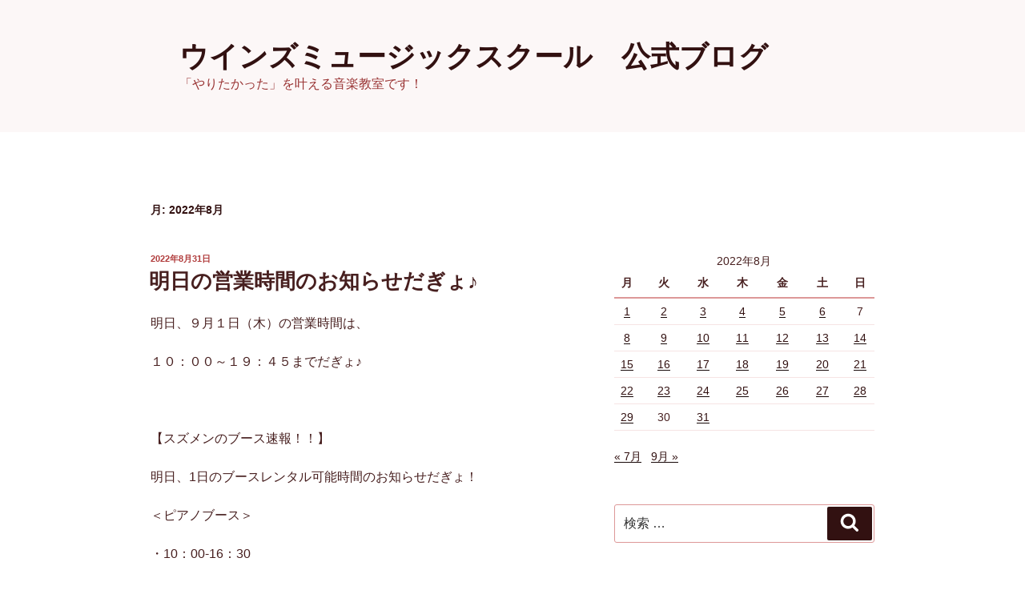

--- FILE ---
content_type: text/html; charset=UTF-8
request_url: http://winds-musicschool.com/blog/2022/08/
body_size: 31046
content:
<!DOCTYPE html>
<html lang="ja" class="no-js no-svg">
<head>
<meta charset="UTF-8">
<meta name="viewport" content="width=device-width, initial-scale=1">
<link rel="profile" href="http://gmpg.org/xfn/11">

<script>(function(html){html.className = html.className.replace(/\bno-js\b/,'js')})(document.documentElement);</script>
<title>2022年8月 &#8211; ウインズミュージックスクール　公式ブログ</title>
<meta name='robots' content='max-image-preview:large' />
<link rel='dns-prefetch' href='//s0.wp.com' />
<link rel='dns-prefetch' href='//secure.gravatar.com' />
<link rel="alternate" type="application/rss+xml" title="ウインズミュージックスクール　公式ブログ &raquo; フィード" href="https://winds-musicschool.com/blog/feed/" />
<link rel="alternate" type="application/rss+xml" title="ウインズミュージックスクール　公式ブログ &raquo; コメントフィード" href="https://winds-musicschool.com/blog/comments/feed/" />
<script type="text/javascript">
window._wpemojiSettings = {"baseUrl":"https:\/\/s.w.org\/images\/core\/emoji\/14.0.0\/72x72\/","ext":".png","svgUrl":"https:\/\/s.w.org\/images\/core\/emoji\/14.0.0\/svg\/","svgExt":".svg","source":{"concatemoji":"http:\/\/winds-musicschool.com\/blog\/wp-includes\/js\/wp-emoji-release.min.js?ver=6.2.8"}};
/*! This file is auto-generated */
!function(e,a,t){var n,r,o,i=a.createElement("canvas"),p=i.getContext&&i.getContext("2d");function s(e,t){p.clearRect(0,0,i.width,i.height),p.fillText(e,0,0);e=i.toDataURL();return p.clearRect(0,0,i.width,i.height),p.fillText(t,0,0),e===i.toDataURL()}function c(e){var t=a.createElement("script");t.src=e,t.defer=t.type="text/javascript",a.getElementsByTagName("head")[0].appendChild(t)}for(o=Array("flag","emoji"),t.supports={everything:!0,everythingExceptFlag:!0},r=0;r<o.length;r++)t.supports[o[r]]=function(e){if(p&&p.fillText)switch(p.textBaseline="top",p.font="600 32px Arial",e){case"flag":return s("\ud83c\udff3\ufe0f\u200d\u26a7\ufe0f","\ud83c\udff3\ufe0f\u200b\u26a7\ufe0f")?!1:!s("\ud83c\uddfa\ud83c\uddf3","\ud83c\uddfa\u200b\ud83c\uddf3")&&!s("\ud83c\udff4\udb40\udc67\udb40\udc62\udb40\udc65\udb40\udc6e\udb40\udc67\udb40\udc7f","\ud83c\udff4\u200b\udb40\udc67\u200b\udb40\udc62\u200b\udb40\udc65\u200b\udb40\udc6e\u200b\udb40\udc67\u200b\udb40\udc7f");case"emoji":return!s("\ud83e\udef1\ud83c\udffb\u200d\ud83e\udef2\ud83c\udfff","\ud83e\udef1\ud83c\udffb\u200b\ud83e\udef2\ud83c\udfff")}return!1}(o[r]),t.supports.everything=t.supports.everything&&t.supports[o[r]],"flag"!==o[r]&&(t.supports.everythingExceptFlag=t.supports.everythingExceptFlag&&t.supports[o[r]]);t.supports.everythingExceptFlag=t.supports.everythingExceptFlag&&!t.supports.flag,t.DOMReady=!1,t.readyCallback=function(){t.DOMReady=!0},t.supports.everything||(n=function(){t.readyCallback()},a.addEventListener?(a.addEventListener("DOMContentLoaded",n,!1),e.addEventListener("load",n,!1)):(e.attachEvent("onload",n),a.attachEvent("onreadystatechange",function(){"complete"===a.readyState&&t.readyCallback()})),(e=t.source||{}).concatemoji?c(e.concatemoji):e.wpemoji&&e.twemoji&&(c(e.twemoji),c(e.wpemoji)))}(window,document,window._wpemojiSettings);
</script>
<style type="text/css">
img.wp-smiley,
img.emoji {
	display: inline !important;
	border: none !important;
	box-shadow: none !important;
	height: 1em !important;
	width: 1em !important;
	margin: 0 0.07em !important;
	vertical-align: -0.1em !important;
	background: none !important;
	padding: 0 !important;
}
</style>
	<link rel='stylesheet' id='wp-block-library-css' href='http://winds-musicschool.com/blog/wp-includes/css/dist/block-library/style.min.css?ver=6.2.8' type='text/css' media='all' />
<link rel='stylesheet' id='classic-theme-styles-css' href='http://winds-musicschool.com/blog/wp-includes/css/classic-themes.min.css?ver=6.2.8' type='text/css' media='all' />
<style id='global-styles-inline-css' type='text/css'>
body{--wp--preset--color--black: #000000;--wp--preset--color--cyan-bluish-gray: #abb8c3;--wp--preset--color--white: #ffffff;--wp--preset--color--pale-pink: #f78da7;--wp--preset--color--vivid-red: #cf2e2e;--wp--preset--color--luminous-vivid-orange: #ff6900;--wp--preset--color--luminous-vivid-amber: #fcb900;--wp--preset--color--light-green-cyan: #7bdcb5;--wp--preset--color--vivid-green-cyan: #00d084;--wp--preset--color--pale-cyan-blue: #8ed1fc;--wp--preset--color--vivid-cyan-blue: #0693e3;--wp--preset--color--vivid-purple: #9b51e0;--wp--preset--gradient--vivid-cyan-blue-to-vivid-purple: linear-gradient(135deg,rgba(6,147,227,1) 0%,rgb(155,81,224) 100%);--wp--preset--gradient--light-green-cyan-to-vivid-green-cyan: linear-gradient(135deg,rgb(122,220,180) 0%,rgb(0,208,130) 100%);--wp--preset--gradient--luminous-vivid-amber-to-luminous-vivid-orange: linear-gradient(135deg,rgba(252,185,0,1) 0%,rgba(255,105,0,1) 100%);--wp--preset--gradient--luminous-vivid-orange-to-vivid-red: linear-gradient(135deg,rgba(255,105,0,1) 0%,rgb(207,46,46) 100%);--wp--preset--gradient--very-light-gray-to-cyan-bluish-gray: linear-gradient(135deg,rgb(238,238,238) 0%,rgb(169,184,195) 100%);--wp--preset--gradient--cool-to-warm-spectrum: linear-gradient(135deg,rgb(74,234,220) 0%,rgb(151,120,209) 20%,rgb(207,42,186) 40%,rgb(238,44,130) 60%,rgb(251,105,98) 80%,rgb(254,248,76) 100%);--wp--preset--gradient--blush-light-purple: linear-gradient(135deg,rgb(255,206,236) 0%,rgb(152,150,240) 100%);--wp--preset--gradient--blush-bordeaux: linear-gradient(135deg,rgb(254,205,165) 0%,rgb(254,45,45) 50%,rgb(107,0,62) 100%);--wp--preset--gradient--luminous-dusk: linear-gradient(135deg,rgb(255,203,112) 0%,rgb(199,81,192) 50%,rgb(65,88,208) 100%);--wp--preset--gradient--pale-ocean: linear-gradient(135deg,rgb(255,245,203) 0%,rgb(182,227,212) 50%,rgb(51,167,181) 100%);--wp--preset--gradient--electric-grass: linear-gradient(135deg,rgb(202,248,128) 0%,rgb(113,206,126) 100%);--wp--preset--gradient--midnight: linear-gradient(135deg,rgb(2,3,129) 0%,rgb(40,116,252) 100%);--wp--preset--duotone--dark-grayscale: url('#wp-duotone-dark-grayscale');--wp--preset--duotone--grayscale: url('#wp-duotone-grayscale');--wp--preset--duotone--purple-yellow: url('#wp-duotone-purple-yellow');--wp--preset--duotone--blue-red: url('#wp-duotone-blue-red');--wp--preset--duotone--midnight: url('#wp-duotone-midnight');--wp--preset--duotone--magenta-yellow: url('#wp-duotone-magenta-yellow');--wp--preset--duotone--purple-green: url('#wp-duotone-purple-green');--wp--preset--duotone--blue-orange: url('#wp-duotone-blue-orange');--wp--preset--font-size--small: 13px;--wp--preset--font-size--medium: 20px;--wp--preset--font-size--large: 36px;--wp--preset--font-size--x-large: 42px;--wp--preset--spacing--20: 0.44rem;--wp--preset--spacing--30: 0.67rem;--wp--preset--spacing--40: 1rem;--wp--preset--spacing--50: 1.5rem;--wp--preset--spacing--60: 2.25rem;--wp--preset--spacing--70: 3.38rem;--wp--preset--spacing--80: 5.06rem;--wp--preset--shadow--natural: 6px 6px 9px rgba(0, 0, 0, 0.2);--wp--preset--shadow--deep: 12px 12px 50px rgba(0, 0, 0, 0.4);--wp--preset--shadow--sharp: 6px 6px 0px rgba(0, 0, 0, 0.2);--wp--preset--shadow--outlined: 6px 6px 0px -3px rgba(255, 255, 255, 1), 6px 6px rgba(0, 0, 0, 1);--wp--preset--shadow--crisp: 6px 6px 0px rgba(0, 0, 0, 1);}:where(.is-layout-flex){gap: 0.5em;}body .is-layout-flow > .alignleft{float: left;margin-inline-start: 0;margin-inline-end: 2em;}body .is-layout-flow > .alignright{float: right;margin-inline-start: 2em;margin-inline-end: 0;}body .is-layout-flow > .aligncenter{margin-left: auto !important;margin-right: auto !important;}body .is-layout-constrained > .alignleft{float: left;margin-inline-start: 0;margin-inline-end: 2em;}body .is-layout-constrained > .alignright{float: right;margin-inline-start: 2em;margin-inline-end: 0;}body .is-layout-constrained > .aligncenter{margin-left: auto !important;margin-right: auto !important;}body .is-layout-constrained > :where(:not(.alignleft):not(.alignright):not(.alignfull)){max-width: var(--wp--style--global--content-size);margin-left: auto !important;margin-right: auto !important;}body .is-layout-constrained > .alignwide{max-width: var(--wp--style--global--wide-size);}body .is-layout-flex{display: flex;}body .is-layout-flex{flex-wrap: wrap;align-items: center;}body .is-layout-flex > *{margin: 0;}:where(.wp-block-columns.is-layout-flex){gap: 2em;}.has-black-color{color: var(--wp--preset--color--black) !important;}.has-cyan-bluish-gray-color{color: var(--wp--preset--color--cyan-bluish-gray) !important;}.has-white-color{color: var(--wp--preset--color--white) !important;}.has-pale-pink-color{color: var(--wp--preset--color--pale-pink) !important;}.has-vivid-red-color{color: var(--wp--preset--color--vivid-red) !important;}.has-luminous-vivid-orange-color{color: var(--wp--preset--color--luminous-vivid-orange) !important;}.has-luminous-vivid-amber-color{color: var(--wp--preset--color--luminous-vivid-amber) !important;}.has-light-green-cyan-color{color: var(--wp--preset--color--light-green-cyan) !important;}.has-vivid-green-cyan-color{color: var(--wp--preset--color--vivid-green-cyan) !important;}.has-pale-cyan-blue-color{color: var(--wp--preset--color--pale-cyan-blue) !important;}.has-vivid-cyan-blue-color{color: var(--wp--preset--color--vivid-cyan-blue) !important;}.has-vivid-purple-color{color: var(--wp--preset--color--vivid-purple) !important;}.has-black-background-color{background-color: var(--wp--preset--color--black) !important;}.has-cyan-bluish-gray-background-color{background-color: var(--wp--preset--color--cyan-bluish-gray) !important;}.has-white-background-color{background-color: var(--wp--preset--color--white) !important;}.has-pale-pink-background-color{background-color: var(--wp--preset--color--pale-pink) !important;}.has-vivid-red-background-color{background-color: var(--wp--preset--color--vivid-red) !important;}.has-luminous-vivid-orange-background-color{background-color: var(--wp--preset--color--luminous-vivid-orange) !important;}.has-luminous-vivid-amber-background-color{background-color: var(--wp--preset--color--luminous-vivid-amber) !important;}.has-light-green-cyan-background-color{background-color: var(--wp--preset--color--light-green-cyan) !important;}.has-vivid-green-cyan-background-color{background-color: var(--wp--preset--color--vivid-green-cyan) !important;}.has-pale-cyan-blue-background-color{background-color: var(--wp--preset--color--pale-cyan-blue) !important;}.has-vivid-cyan-blue-background-color{background-color: var(--wp--preset--color--vivid-cyan-blue) !important;}.has-vivid-purple-background-color{background-color: var(--wp--preset--color--vivid-purple) !important;}.has-black-border-color{border-color: var(--wp--preset--color--black) !important;}.has-cyan-bluish-gray-border-color{border-color: var(--wp--preset--color--cyan-bluish-gray) !important;}.has-white-border-color{border-color: var(--wp--preset--color--white) !important;}.has-pale-pink-border-color{border-color: var(--wp--preset--color--pale-pink) !important;}.has-vivid-red-border-color{border-color: var(--wp--preset--color--vivid-red) !important;}.has-luminous-vivid-orange-border-color{border-color: var(--wp--preset--color--luminous-vivid-orange) !important;}.has-luminous-vivid-amber-border-color{border-color: var(--wp--preset--color--luminous-vivid-amber) !important;}.has-light-green-cyan-border-color{border-color: var(--wp--preset--color--light-green-cyan) !important;}.has-vivid-green-cyan-border-color{border-color: var(--wp--preset--color--vivid-green-cyan) !important;}.has-pale-cyan-blue-border-color{border-color: var(--wp--preset--color--pale-cyan-blue) !important;}.has-vivid-cyan-blue-border-color{border-color: var(--wp--preset--color--vivid-cyan-blue) !important;}.has-vivid-purple-border-color{border-color: var(--wp--preset--color--vivid-purple) !important;}.has-vivid-cyan-blue-to-vivid-purple-gradient-background{background: var(--wp--preset--gradient--vivid-cyan-blue-to-vivid-purple) !important;}.has-light-green-cyan-to-vivid-green-cyan-gradient-background{background: var(--wp--preset--gradient--light-green-cyan-to-vivid-green-cyan) !important;}.has-luminous-vivid-amber-to-luminous-vivid-orange-gradient-background{background: var(--wp--preset--gradient--luminous-vivid-amber-to-luminous-vivid-orange) !important;}.has-luminous-vivid-orange-to-vivid-red-gradient-background{background: var(--wp--preset--gradient--luminous-vivid-orange-to-vivid-red) !important;}.has-very-light-gray-to-cyan-bluish-gray-gradient-background{background: var(--wp--preset--gradient--very-light-gray-to-cyan-bluish-gray) !important;}.has-cool-to-warm-spectrum-gradient-background{background: var(--wp--preset--gradient--cool-to-warm-spectrum) !important;}.has-blush-light-purple-gradient-background{background: var(--wp--preset--gradient--blush-light-purple) !important;}.has-blush-bordeaux-gradient-background{background: var(--wp--preset--gradient--blush-bordeaux) !important;}.has-luminous-dusk-gradient-background{background: var(--wp--preset--gradient--luminous-dusk) !important;}.has-pale-ocean-gradient-background{background: var(--wp--preset--gradient--pale-ocean) !important;}.has-electric-grass-gradient-background{background: var(--wp--preset--gradient--electric-grass) !important;}.has-midnight-gradient-background{background: var(--wp--preset--gradient--midnight) !important;}.has-small-font-size{font-size: var(--wp--preset--font-size--small) !important;}.has-medium-font-size{font-size: var(--wp--preset--font-size--medium) !important;}.has-large-font-size{font-size: var(--wp--preset--font-size--large) !important;}.has-x-large-font-size{font-size: var(--wp--preset--font-size--x-large) !important;}
.wp-block-navigation a:where(:not(.wp-element-button)){color: inherit;}
:where(.wp-block-columns.is-layout-flex){gap: 2em;}
.wp-block-pullquote{font-size: 1.5em;line-height: 1.6;}
</style>
<link rel='stylesheet' id='twentyseventeen-style-css' href='http://winds-musicschool.com/blog/wp-content/themes/twentyseventeen/style.css?ver=6.2.8' type='text/css' media='all' />
<!--[if lt IE 9]>
<link rel='stylesheet' id='twentyseventeen-ie8-css' href='http://winds-musicschool.com/blog/wp-content/themes/twentyseventeen/assets/css/ie8.css?ver=1.0' type='text/css' media='all' />
<![endif]-->
<link rel='stylesheet' id='jetpack_css-css' href='http://winds-musicschool.com/blog/wp-content/plugins/jetpack/css/jetpack.css?ver=7.9.4' type='text/css' media='all' />
<script type='text/javascript' src='http://winds-musicschool.com/blog/wp-includes/js/jquery/jquery.min.js?ver=3.6.4' id='jquery-core-js'></script>
<script type='text/javascript' src='http://winds-musicschool.com/blog/wp-includes/js/jquery/jquery-migrate.min.js?ver=3.4.0' id='jquery-migrate-js'></script>
<!--[if lt IE 9]>
<script type='text/javascript' src='http://winds-musicschool.com/blog/wp-content/themes/twentyseventeen/assets/js/html5.js?ver=3.7.3' id='html5-js'></script>
<![endif]-->
<link rel="https://api.w.org/" href="https://winds-musicschool.com/blog/wp-json/" /><link rel="EditURI" type="application/rsd+xml" title="RSD" href="https://winds-musicschool.com/blog/xmlrpc.php?rsd" />
<link rel="wlwmanifest" type="application/wlwmanifest+xml" href="http://winds-musicschool.com/blog/wp-includes/wlwmanifest.xml" />
<meta name="generator" content="WordPress 6.2.8" />

<link rel='dns-prefetch' href='//v0.wordpress.com'/>
<link rel='dns-prefetch' href='//i0.wp.com'/>
<link rel='dns-prefetch' href='//i1.wp.com'/>
<link rel='dns-prefetch' href='//i2.wp.com'/>
<link rel='dns-prefetch' href='//widgets.wp.com'/>
<link rel='dns-prefetch' href='//s0.wp.com'/>
<link rel='dns-prefetch' href='//0.gravatar.com'/>
<link rel='dns-prefetch' href='//1.gravatar.com'/>
<link rel='dns-prefetch' href='//2.gravatar.com'/>
<style type='text/css'>img#wpstats{display:none}</style>	<style type="text/css" id="custom-theme-colors" >
		
/**
 * Twenty Seventeen: Color Patterns
 *
 * Colors are ordered from dark to light.
 */

.colors-custom a:hover,
.colors-custom a:active,
.colors-custom .entry-content a:focus,
.colors-custom .entry-content a:hover,
.colors-custom .entry-summary a:focus,
.colors-custom .entry-summary a:hover,
.colors-custom .comment-content a:focus,
.colors-custom .comment-content a:hover,
.colors-custom .widget a:focus,
.colors-custom .widget a:hover,
.colors-custom .site-footer .widget-area a:focus,
.colors-custom .site-footer .widget-area a:hover,
.colors-custom .posts-navigation a:focus,
.colors-custom .posts-navigation a:hover,
.colors-custom .comment-metadata a:focus,
.colors-custom .comment-metadata a:hover,
.colors-custom .comment-metadata a.comment-edit-link:focus,
.colors-custom .comment-metadata a.comment-edit-link:hover,
.colors-custom .comment-reply-link:focus,
.colors-custom .comment-reply-link:hover,
.colors-custom .widget_authors a:focus strong,
.colors-custom .widget_authors a:hover strong,
.colors-custom .entry-title a:focus,
.colors-custom .entry-title a:hover,
.colors-custom .entry-meta a:focus,
.colors-custom .entry-meta a:hover,
.colors-custom.blog .entry-meta a.post-edit-link:focus,
.colors-custom.blog .entry-meta a.post-edit-link:hover,
.colors-custom.archive .entry-meta a.post-edit-link:focus,
.colors-custom.archive .entry-meta a.post-edit-link:hover,
.colors-custom.search .entry-meta a.post-edit-link:focus,
.colors-custom.search .entry-meta a.post-edit-link:hover,
.colors-custom .page-links a:focus .page-number,
.colors-custom .page-links a:hover .page-number,
.colors-custom .entry-footer a:focus,
.colors-custom .entry-footer a:hover,
.colors-custom .entry-footer .cat-links a:focus,
.colors-custom .entry-footer .cat-links a:hover,
.colors-custom .entry-footer .tags-links a:focus,
.colors-custom .entry-footer .tags-links a:hover,
.colors-custom .post-navigation a:focus,
.colors-custom .post-navigation a:hover,
.colors-custom .pagination a:not(.prev):not(.next):focus,
.colors-custom .pagination a:not(.prev):not(.next):hover,
.colors-custom .comments-pagination a:not(.prev):not(.next):focus,
.colors-custom .comments-pagination a:not(.prev):not(.next):hover,
.colors-custom .logged-in-as a:focus,
.colors-custom .logged-in-as a:hover,
.colors-custom a:focus .nav-title,
.colors-custom a:hover .nav-title,
.colors-custom .edit-link a:focus,
.colors-custom .edit-link a:hover,
.colors-custom .site-info a:focus,
.colors-custom .site-info a:hover,
.colors-custom .widget .widget-title a:focus,
.colors-custom .widget .widget-title a:hover,
.colors-custom .widget ul li a:focus,
.colors-custom .widget ul li a:hover {
	color: hsl( 0, 50%, 0% ); /* base: #000; */
}

.colors-custom .entry-content a,
.colors-custom .entry-summary a,
.colors-custom .comment-content a,
.colors-custom .widget a,
.colors-custom .site-footer .widget-area a,
.colors-custom .posts-navigation a,
.colors-custom .widget_authors a strong {
	-webkit-box-shadow: inset 0 -1px 0 hsl( 0, 50%, 6% ); /* base: rgba(15, 15, 15, 1); */
	box-shadow: inset 0 -1px 0 hsl( 0, 50%, 6% ); /* base: rgba(15, 15, 15, 1); */
}

.colors-custom button,
.colors-custom input[type="button"],
.colors-custom input[type="submit"],
.colors-custom .entry-footer .edit-link a.post-edit-link {
	background-color: hsl( 0, 50%, 13% ); /* base: #222; */
}

.colors-custom input[type="text"]:focus,
.colors-custom input[type="email"]:focus,
.colors-custom input[type="url"]:focus,
.colors-custom input[type="password"]:focus,
.colors-custom input[type="search"]:focus,
.colors-custom input[type="number"]:focus,
.colors-custom input[type="tel"]:focus,
.colors-custom input[type="range"]:focus,
.colors-custom input[type="date"]:focus,
.colors-custom input[type="month"]:focus,
.colors-custom input[type="week"]:focus,
.colors-custom input[type="time"]:focus,
.colors-custom input[type="datetime"]:focus,
.colors-custom .colors-custom input[type="datetime-local"]:focus,
.colors-custom input[type="color"]:focus,
.colors-custom textarea:focus,
.colors-custom button.secondary,
.colors-custom input[type="reset"],
.colors-custom input[type="button"].secondary,
.colors-custom input[type="reset"].secondary,
.colors-custom input[type="submit"].secondary,
.colors-custom a,
.colors-custom .site-title,
.colors-custom .site-title a,
.colors-custom .navigation-top a,
.colors-custom .dropdown-toggle,
.colors-custom .menu-toggle,
.colors-custom .page .panel-content .entry-title,
.colors-custom .page-title,
.colors-custom.page:not(.twentyseventeen-front-page) .entry-title,
.colors-custom .page-links a .page-number,
.colors-custom .comment-metadata a.comment-edit-link,
.colors-custom .comment-reply-link .icon,
.colors-custom h2.widget-title,
.colors-custom mark,
.colors-custom .post-navigation a:focus .icon,
.colors-custom .post-navigation a:hover .icon,
.colors-custom .site-content .site-content-light,
.colors-custom .twentyseventeen-panel .recent-posts .entry-header .edit-link {
	color: hsl( 0, 50%, 13% ); /* base: #222; */
}

.colors-custom .entry-content a:focus,
.colors-custom .entry-content a:hover,
.colors-custom .entry-summary a:focus,
.colors-custom .entry-summary a:hover,
.colors-custom .comment-content a:focus,
.colors-custom .comment-content a:hover,
.colors-custom .widget a:focus,
.colors-custom .widget a:hover,
.colors-custom .site-footer .widget-area a:focus,
.colors-custom .site-footer .widget-area a:hover,
.colors-custom .posts-navigation a:focus,
.colors-custom .posts-navigation a:hover,
.colors-custom .comment-metadata a:focus,
.colors-custom .comment-metadata a:hover,
.colors-custom .comment-metadata a.comment-edit-link:focus,
.colors-custom .comment-metadata a.comment-edit-link:hover,
.colors-custom .comment-reply-link:focus,
.colors-custom .comment-reply-link:hover,
.colors-custom .widget_authors a:focus strong,
.colors-custom .widget_authors a:hover strong,
.colors-custom .entry-title a:focus,
.colors-custom .entry-title a:hover,
.colors-custom .entry-meta a:focus,
.colors-custom .entry-meta a:hover,
.colors-custom.blog .entry-meta a.post-edit-link:focus,
.colors-custom.blog .entry-meta a.post-edit-link:hover,
.colors-custom.archive .entry-meta a.post-edit-link:focus,
.colors-custom.archive .entry-meta a.post-edit-link:hover,
.colors-custom.search .entry-meta a.post-edit-link:focus,
.colors-custom.search .entry-meta a.post-edit-link:hover,
.colors-custom .page-links a:focus .page-number,
.colors-custom .page-links a:hover .page-number,
.colors-custom .entry-footer .cat-links a:focus,
.colors-custom .entry-footer .cat-links a:hover,
.colors-custom .entry-footer .tags-links a:focus,
.colors-custom .entry-footer .tags-links a:hover,
.colors-custom .post-navigation a:focus,
.colors-custom .post-navigation a:hover,
.colors-custom .pagination a:not(.prev):not(.next):focus,
.colors-custom .pagination a:not(.prev):not(.next):hover,
.colors-custom .comments-pagination a:not(.prev):not(.next):focus,
.colors-custom .comments-pagination a:not(.prev):not(.next):hover,
.colors-custom .logged-in-as a:focus,
.colors-custom .logged-in-as a:hover,
.colors-custom a:focus .nav-title,
.colors-custom a:hover .nav-title,
.colors-custom .edit-link a:focus,
.colors-custom .edit-link a:hover,
.colors-custom .site-info a:focus,
.colors-custom .site-info a:hover,
.colors-custom .widget .widget-title a:focus,
.colors-custom .widget .widget-title a:hover,
.colors-custom .widget ul li a:focus,
.colors-custom .widget ul li a:hover {
	-webkit-box-shadow: inset 0 0 0 hsl( 0, 50%, 13% ), 0 3px 0 hsl( 0, 50%, 13% );
	box-shadow: inset 0 0 0 hsl( 0, 50% , 13% ), 0 3px 0 hsl( 0, 50%, 13% );
}

body.colors-custom,
.colors-custom button,
.colors-custom input,
.colors-custom select,
.colors-custom textarea,
.colors-custom h3,
.colors-custom h4,
.colors-custom h6,
.colors-custom label,
.colors-custom .entry-title a,
.colors-custom.twentyseventeen-front-page .panel-content .recent-posts article,
.colors-custom .entry-footer .cat-links a,
.colors-custom .entry-footer .tags-links a,
.colors-custom .format-quote blockquote,
.colors-custom .nav-title,
.colors-custom .comment-body,
.colors-custom .site-content .wp-playlist-light .wp-playlist-current-item .wp-playlist-item-album {
	color: hsl( 0, 40%, 20% ); /* base: #333; */
}

.colors-custom .social-navigation a:hover,
.colors-custom .social-navigation a:focus {
	background: hsl( 0, 40%, 20% ); /* base: #333; */
}

.colors-custom input[type="text"]:focus,
.colors-custom input[type="email"]:focus,
.colors-custom input[type="url"]:focus,
.colors-custom input[type="password"]:focus,
.colors-custom input[type="search"]:focus,
.colors-custom input[type="number"]:focus,
.colors-custom input[type="tel"]:focus,
.colors-custom input[type="range"]:focus,
.colors-custom input[type="date"]:focus,
.colors-custom input[type="month"]:focus,
.colors-custom input[type="week"]:focus,
.colors-custom input[type="time"]:focus,
.colors-custom input[type="datetime"]:focus,
.colors-custom input[type="datetime-local"]:focus,
.colors-custom input[type="color"]:focus,
.colors-custom textarea:focus,
.bypostauthor > .comment-body > .comment-meta > .comment-author .avatar {
	border-color: hsl( 0, 40%, 20% ); /* base: #333; */
}

.colors-custom h2,
.colors-custom blockquote,
.colors-custom input[type="text"],
.colors-custom input[type="email"],
.colors-custom input[type="url"],
.colors-custom input[type="password"],
.colors-custom input[type="search"],
.colors-custom input[type="number"],
.colors-custom input[type="tel"],
.colors-custom input[type="range"],
.colors-custom input[type="date"],
.colors-custom input[type="month"],
.colors-custom input[type="week"],
.colors-custom input[type="time"],
.colors-custom input[type="datetime"],
.colors-custom input[type="datetime-local"],
.colors-custom input[type="color"],
.colors-custom textarea,
.colors-custom .site-description,
.colors-custom .entry-content blockquote.alignleft,
.colors-custom .entry-content blockquote.alignright,
.colors-custom .colors-custom .taxonomy-description,
.colors-custom .site-info a,
.colors-custom .wp-caption,
.colors-custom .gallery-caption {
	color: hsl( 0, 50%, 40% ); /* base: #666; */
}

.colors-custom abbr,
.colors-custom acronym {
	border-bottom-color: hsl( 0, 50%, 40% ); /* base: #666; */
}

.colors-custom h5,
.colors-custom .entry-meta,
.colors-custom .entry-meta a,
.colors-custom.blog .entry-meta a.post-edit-link,
.colors-custom.archive .entry-meta a.post-edit-link,
.colors-custom.search .entry-meta a.post-edit-link,
.colors-custom .nav-subtitle,
.colors-custom .comment-metadata,
.colors-custom .comment-metadata a,
.colors-custom .no-comments,
.colors-custom .comment-awaiting-moderation,
.colors-custom .page-numbers.current,
.colors-custom .page-links .page-number,
.colors-custom .navigation-top .current-menu-item > a,
.colors-custom .navigation-top .current_page_item > a,
.colors-custom .main-navigation a:hover,
.colors-custom .site-content .wp-playlist-light .wp-playlist-current-item .wp-playlist-item-artist {
	color: hsl( 0, 50%, 46% ); /* base: #767676; */
}

.colors-custom button:hover,
.colors-custom button:focus,
.colors-custom input[type="button"]:hover,
.colors-custom input[type="button"]:focus,
.colors-custom input[type="submit"]:hover,
.colors-custom input[type="submit"]:focus,
.colors-custom .entry-footer .edit-link a.post-edit-link:hover,
.colors-custom .entry-footer .edit-link a.post-edit-link:focus,
.colors-custom .social-navigation a,
.colors-custom .prev.page-numbers:focus,
.colors-custom .prev.page-numbers:hover,
.colors-custom .next.page-numbers:focus,
.colors-custom .next.page-numbers:hover,
.colors-custom .site-content .wp-playlist-light .wp-playlist-item:hover,
.colors-custom .site-content .wp-playlist-light .wp-playlist-item:focus {
	background: hsl( 0, 50%, 46% ); /* base: #767676; */
}

.colors-custom button.secondary:hover,
.colors-custom button.secondary:focus,
.colors-custom input[type="reset"]:hover,
.colors-custom input[type="reset"]:focus,
.colors-custom input[type="button"].secondary:hover,
.colors-custom input[type="button"].secondary:focus,
.colors-custom input[type="reset"].secondary:hover,
.colors-custom input[type="reset"].secondary:focus,
.colors-custom input[type="submit"].secondary:hover,
.colors-custom input[type="submit"].secondary:focus,
.colors-custom hr {
	background: hsl( 0, 50%, 73% ); /* base: #bbb; */
}

.colors-custom input[type="text"],
.colors-custom input[type="email"],
.colors-custom input[type="url"],
.colors-custom input[type="password"],
.colors-custom input[type="search"],
.colors-custom input[type="number"],
.colors-custom input[type="tel"],
.colors-custom input[type="range"],
.colors-custom input[type="date"],
.colors-custom input[type="month"],
.colors-custom input[type="week"],
.colors-custom input[type="time"],
.colors-custom input[type="datetime"],
.colors-custom input[type="datetime-local"],
.colors-custom input[type="color"],
.colors-custom textarea,
.colors-custom select,
.colors-custom fieldset,
.colors-custom .widget .tagcloud a:hover,
.colors-custom .widget .tagcloud a:focus,
.colors-custom .widget.widget_tag_cloud a:hover,
.colors-custom .widget.widget_tag_cloud a:focus,
.colors-custom .wp_widget_tag_cloud a:hover,
.colors-custom .wp_widget_tag_cloud a:focus {
	border-color: hsl( 0, 50%, 73% ); /* base: #bbb; */
}

.colors-custom thead th {
	border-bottom-color: hsl( 0, 50%, 73% ); /* base: #bbb; */
}

.colors-custom .entry-footer .cat-links .icon,
.colors-custom .entry-footer .tags-links .icon {
	color: hsl( 0, 50%, 73% ); /* base: #bbb; */
}

.colors-custom button.secondary,
.colors-custom input[type="reset"],
.colors-custom input[type="button"].secondary,
.colors-custom input[type="reset"].secondary,
.colors-custom input[type="submit"].secondary,
.colors-custom .prev.page-numbers,
.colors-custom .next.page-numbers {
	background-color: hsl( 0, 50%, 87% ); /* base: #ddd; */
}

.colors-custom .widget .tagcloud a,
.colors-custom .widget.widget_tag_cloud a,
.colors-custom .wp_widget_tag_cloud a {
	border-color: hsl( 0, 50%, 87% ); /* base: #ddd; */
}

.colors-custom.twentyseventeen-front-page article:not(.has-post-thumbnail):not(:first-child),
.colors-custom .widget ul li {
	border-top-color: hsl( 0, 50%, 87% ); /* base: #ddd; */
}

.colors-custom .widget ul li {
	border-bottom-color: hsl( 0, 50%, 87% ); /* base: #ddd; */
}

.colors-custom pre,
.colors-custom mark,
.colors-custom ins {
	background: hsl( 0, 50%, 93% ); /* base: #eee; */
}

.colors-custom .navigation-top,
.colors-custom .main-navigation > div > ul,
.colors-custom .pagination,
.colors-custom .comments-pagination,
.colors-custom .entry-footer,
.colors-custom .site-footer {
	border-top-color: hsl( 0, 50%, 93% ); /* base: #eee; */
}

.colors-custom .navigation-top,
.colors-custom .main-navigation li,
.colors-custom .entry-footer,
.colors-custom .single-featured-image-header,
.colors-custom .site-content .wp-playlist-light .wp-playlist-item,
.colors-custom tr {
	border-bottom-color: hsl( 0, 50%, 93% ); /* base: #eee; */
}

.colors-custom .site-content .wp-playlist-light {
	border-color: hsl( 0, 50%, 93% ); /* base: #eee; */
}

.colors-custom .site-header,
.colors-custom .single-featured-image-header {
	background-color: hsl( 0, 50%, 98% ); /* base: #fafafa; */
}

.colors-custom button,
.colors-custom input[type="button"],
.colors-custom input[type="submit"],
.colors-custom .entry-footer .edit-link a.post-edit-link,
.colors-custom .social-navigation a,
.colors-custom .site-content .wp-playlist-light a.wp-playlist-caption:hover,
.colors-custom .site-content .wp-playlist-light .wp-playlist-item:hover a,
.colors-custom .site-content .wp-playlist-light .wp-playlist-item:focus a,
.colors-custom .site-content .wp-playlist-light .wp-playlist-item:hover,
.colors-custom .site-content .wp-playlist-light .wp-playlist-item:focus,
.colors-custom .prev.page-numbers:focus,
.colors-custom .prev.page-numbers:hover,
.colors-custom .next.page-numbers:focus,
.colors-custom .next.page-numbers:hover,
.colors-custom.has-header-image .site-title,
.colors-custom.has-header-video .site-title,
.colors-custom.has-header-image .site-title a,
.colors-custom.has-header-video .site-title a,
.colors-custom.has-header-image .site-description,
.colors-custom.has-header-video .site-description {
	color: hsl( 0, 50%, 100% ); /* base: #fff; */
}

body.colors-custom,
.colors-custom .navigation-top,
.colors-custom .main-navigation ul {
	background: hsl( 0, 50%, 100% ); /* base: #fff; */
}

.colors-custom .widget ul li a,
.colors-custom .site-footer .widget-area ul li a {
	-webkit-box-shadow: inset 0 -1px 0 hsl( 0, 50%, 100% ); /* base: rgba(255, 255, 255, 1); */
	box-shadow: inset 0 -1px 0 hsl( 0, 50%, 100% );  /* base: rgba(255, 255, 255, 1); */
}

.colors-custom .menu-toggle,
.colors-custom .menu-toggle:hover,
.colors-custom .menu-toggle:focus,
.colors-custom .menu .dropdown-toggle,
.colors-custom .menu-scroll-down,
.colors-custom .menu-scroll-down:hover,
.colors-custom .menu-scroll-down:focus {
	background-color: transparent;
}

.colors-custom .widget .tagcloud a,
.colors-custom .widget .tagcloud a:focus,
.colors-custom .widget .tagcloud a:hover,
.colors-custom .widget.widget_tag_cloud a,
.colors-custom .widget.widget_tag_cloud a:focus,
.colors-custom .widget.widget_tag_cloud a:hover,
.colors-custom .wp_widget_tag_cloud a,
.colors-custom .wp_widget_tag_cloud a:focus,
.colors-custom .wp_widget_tag_cloud a:hover,
.colors-custom .entry-footer .edit-link a.post-edit-link:focus,
.colors-custom .entry-footer .edit-link a.post-edit-link:hover {
	-webkit-box-shadow: none !important;
	box-shadow: none !important;
}

/* Reset non-customizable hover styling for links */
.colors-custom .entry-content a:hover,
.colors-custom .entry-content a:focus,
.colors-custom .entry-summary a:hover,
.colors-custom .entry-summary a:focus,
.colors-custom .comment-content a:focus,
.colors-custom .comment-content a:hover,
.colors-custom .widget a:hover,
.colors-custom .widget a:focus,
.colors-custom .site-footer .widget-area a:hover,
.colors-custom .site-footer .widget-area a:focus,
.colors-custom .posts-navigation a:hover,
.colors-custom .posts-navigation a:focus,
.colors-custom .widget_authors a:hover strong,
.colors-custom .widget_authors a:focus strong {
	-webkit-box-shadow: inset 0 0 0 rgba(0, 0, 0, 0), 0 3px 0 rgba(0, 0, 0, 1);
	box-shadow: inset 0 0 0 rgba(0, 0, 0, 0), 0 3px 0 rgba(0, 0, 0, 1);
}

.colors-custom .gallery-item a,
.colors-custom .gallery-item a:hover,
.colors-custom .gallery-item a:focus {
	-webkit-box-shadow: none;
	box-shadow: none;
}

@media screen and (min-width: 48em) {

	.colors-custom .nav-links .nav-previous .nav-title .icon,
	.colors-custom .nav-links .nav-next .nav-title .icon {
		color: hsl( 0, 50%, 20% ); /* base: #222; */
	}

	.colors-custom .main-navigation li li:hover,
	.colors-custom .main-navigation li li.focus {
		background: hsl( 0, 50%, 46% ); /* base: #767676; */
	}

	.colors-custom .navigation-top .menu-scroll-down {
		color: hsl( 0, 50%, 46% ); /* base: #767676; */;
	}

	.colors-custom abbr[title] {
		border-bottom-color: hsl( 0, 50%, 46% ); /* base: #767676; */;
	}

	.colors-custom .main-navigation ul ul {
		border-color: hsl( 0, 50%, 73% ); /* base: #bbb; */
		background: hsl( 0, 50%, 100% ); /* base: #fff; */
	}

	.colors-custom .main-navigation ul li.menu-item-has-children:before,
	.colors-custom .main-navigation ul li.page_item_has_children:before {
		border-bottom-color: hsl( 0, 50%, 73% ); /* base: #bbb; */
	}

	.colors-custom .main-navigation ul li.menu-item-has-children:after,
	.colors-custom .main-navigation ul li.page_item_has_children:after {
		border-bottom-color: hsl( 0, 50%, 100% ); /* base: #fff; */
	}

	.colors-custom .main-navigation li li.focus > a,
	.colors-custom .main-navigation li li:focus > a,
	.colors-custom .main-navigation li li:hover > a,
	.colors-custom .main-navigation li li a:hover,
	.colors-custom .main-navigation li li a:focus,
	.colors-custom .main-navigation li li.current_page_item a:hover,
	.colors-custom .main-navigation li li.current-menu-item a:hover,
	.colors-custom .main-navigation li li.current_page_item a:focus,
	.colors-custom .main-navigation li li.current-menu-item a:focus {
		color: hsl( 0, 50%, 100% ); /* base: #fff; */
	}
}	</style>
<style type="text/css">.recentcomments a{display:inline !important;padding:0 !important;margin:0 !important;}</style><link rel="icon" href="https://i2.wp.com/winds-musicschool.com/blog/wp-content/uploads/2018/04/cropped-_03.png?fit=32%2C32&#038;ssl=1" sizes="32x32" />
<link rel="icon" href="https://i2.wp.com/winds-musicschool.com/blog/wp-content/uploads/2018/04/cropped-_03.png?fit=192%2C192&#038;ssl=1" sizes="192x192" />
<link rel="apple-touch-icon" href="https://i2.wp.com/winds-musicschool.com/blog/wp-content/uploads/2018/04/cropped-_03.png?fit=180%2C180&#038;ssl=1" />
<meta name="msapplication-TileImage" content="https://i2.wp.com/winds-musicschool.com/blog/wp-content/uploads/2018/04/cropped-_03.png?fit=270%2C270&#038;ssl=1" />
<!-- ## NXS/OG ## --><!-- ## NXSOGTAGS ## --><!-- ## NXS/OG ## -->
</head>

<body class="archive date wp-custom-logo group-blog hfeed has-sidebar page-two-column colors-custom">
<div id="page" class="site">
	<a class="skip-link screen-reader-text" href="#content">コンテンツへスキップ</a>

	<header id="masthead" class="site-header" role="banner">

		<div class="custom-header">

		<div class="custom-header-media">
					</div>

	<div class="site-branding">
	<div class="wrap">

		<a href="https://winds-musicschool.com/blog/" class="custom-logo-link" rel="home"></a>
		<div class="site-branding-text">
							<p class="site-title"><a href="https://winds-musicschool.com/blog/" rel="home">ウインズミュージックスクール　公式ブログ</a></p>
			
							<p class="site-description">「やりたかった」を叶える音楽教室です！</p>
					</div><!-- .site-branding-text -->

		
	</div><!-- .wrap -->
</div><!-- .site-branding -->

</div><!-- .custom-header -->

		
	</header><!-- #masthead -->

	
	<div class="site-content-contain">
		<div id="content" class="site-content">

<div class="wrap">

			<header class="page-header">
			<h1 class="page-title">月: <span>2022年8月</span></h1>		</header><!-- .page-header -->
	
	<div id="primary" class="content-area">
		<main id="main" class="site-main" role="main">

					
<article id="post-12531" class="post-12531 post type-post status-publish format-standard hentry category-9">
		<header class="entry-header">
		<div class="entry-meta"><span class="screen-reader-text">投稿日:</span> <a href="https://winds-musicschool.com/blog/2022/08/31/%e6%98%8e%e6%97%a5%e3%81%ae%e5%96%b6%e6%a5%ad%e6%99%82%e9%96%93%e3%81%ae%e3%81%8a%e7%9f%a5%e3%82%89%e3%81%9b%e3%81%a0%e3%81%8e%e3%82%87%e2%99%aa-689/" rel="bookmark"><time class="entry-date published updated" datetime="2022-08-31T18:23:22+09:00">2022年8月31日</time></a></div><!-- .entry-meta --><h2 class="entry-title"><a href="https://winds-musicschool.com/blog/2022/08/31/%e6%98%8e%e6%97%a5%e3%81%ae%e5%96%b6%e6%a5%ad%e6%99%82%e9%96%93%e3%81%ae%e3%81%8a%e7%9f%a5%e3%82%89%e3%81%9b%e3%81%a0%e3%81%8e%e3%82%87%e2%99%aa-689/" rel="bookmark">明日の営業時間のお知らせだぎょ♪</a></h2>	</header><!-- .entry-header -->

	
	<div class="entry-content">
		<p>明日、９月１日（木）の営業時間は、</p>
<p>１０：００～１９：４５までだぎょ♪</p>
<p>&nbsp;</p>
<p>【スズメンのブース速報！！】</p>
<p>明日、1日のブースレンタル可能時間のお知らせだぎょ！</p>
<p>＜ピアノブース＞</p>
<p>・10：00-16：30</p>
<p>＜その他ブース＞</p>
<p>・10：00-16：15</p>
<p>※上記時間はブログ投稿時の空き状況なので、</p>
<p>先着の方がいた場合はご予約を承れない可能性もあるぎょ(&gt;_&lt;)</p>
<p>よろしくお願いしますだぎょ！</p>
<p>&nbsp;</p>
<p><img decoding="async" src="https://i0.wp.com/winds-musicschool.com/blog/wp-content/uploads/2018/11/c4c471b8b428bdf95775864f9b9b66bd.png?zoom=1.25&amp;w=400" width="304" height="304" /></p>
	</div><!-- .entry-content -->

	
</article><!-- #post-## -->

<article id="post-12528" class="post-12528 post type-post status-publish format-standard hentry category-9">
		<header class="entry-header">
		<div class="entry-meta"><span class="screen-reader-text">投稿日:</span> <a href="https://winds-musicschool.com/blog/2022/08/31/%e5%a4%8f%e3%81%ae%e7%b5%82%e3%82%8f%e3%82%8a%e3%81%ae%e3%83%8f%e3%83%bc%e3%83%a2%e3%83%8b%e3%83%bc/" rel="bookmark"><time class="entry-date published updated" datetime="2022-08-31T14:48:19+09:00">2022年8月31日</time></a></div><!-- .entry-meta --><h2 class="entry-title"><a href="https://winds-musicschool.com/blog/2022/08/31/%e5%a4%8f%e3%81%ae%e7%b5%82%e3%82%8f%e3%82%8a%e3%81%ae%e3%83%8f%e3%83%bc%e3%83%a2%e3%83%8b%e3%83%bc/" rel="bookmark">夏の終わりのハーモニー</a></h2>	</header><!-- .entry-header -->

	
	<div class="entry-content">
		<p>こんにちは！</p>
<p>スタッフのFです！</p>
<p>&nbsp;</p>
<p>他のスタッフの皆さんが、夏の名残を惜しむような</p>
<p>ブログを書いていましたので</p>
<p>私も便乗して・・・。</p>
<p>&nbsp;</p>
<p>コンビニ等の季節限定スイーツ</p>
<p>美味しいですよね。</p>
<p>私は、『爽』アイスの「冷凍みかん味」に</p>
<p>ハマった夏でした。</p>
<p>&nbsp;</p>
<p>そして、サンダルの日焼け！</p>
<p>私にとっては夏の風物詩の一つですね。</p>
<p>何処かの記事では、子どもの足に謎の斑点が出来て</p>
<p>慌てて病院に行ったら、クロックスの日焼けの跡だった</p>
<p>なんて話もあるほどです(*´з`)</p>
<p>&nbsp;</p>
<p>昨日あたりは、空気も幾分か和らいで</p>
<p>「夏も終わるなぁ。何だか寂しいね。」なんて</p>
<p>家族と話しつつ</p>
<p>『夏の終わりのハーモニー』を弾き語ってみたりして</p>
<p>音楽を通じて季節を感じてみたりもしました。</p>
<p>&nbsp;</p>
<p>夏の終わりと言えば、夏のウイコン9月末締め切りでした。</p>
<p>スタッフFは、初心に帰ってピアノにするか</p>
<p>弾き語りするか、ぐるぐる迷い中。</p>
<p>&nbsp;</p>
<p>皆さんの演奏も楽しみにしていますので</p>
<p>是非ぜひ奮ってご参加くださいませ～♪</p>
<p>&nbsp;</p>
<p>それでは今日は、この辺で～。</p>
<p>&nbsp;</p>
	</div><!-- .entry-content -->

	
</article><!-- #post-## -->

<article id="post-12526" class="post-12526 post type-post status-publish format-standard hentry category-9">
		<header class="entry-header">
		<div class="entry-meta"><span class="screen-reader-text">投稿日:</span> <a href="https://winds-musicschool.com/blog/2022/08/29/%ef%bc%98%e6%9c%88%ef%bc%93%ef%bc%91%e6%97%a5%ef%bc%88%e6%b0%b4%ef%bc%89%e3%81%ae%e5%96%b6%e6%a5%ad%e6%99%82%e9%96%93%e3%81%ae%e3%81%8a%e7%9f%a5%e3%82%89%e3%81%9b%e3%81%a0%e3%81%8e%e3%82%87%e2%99%aa/" rel="bookmark"><time class="entry-date published updated" datetime="2022-08-29T19:52:41+09:00">2022年8月29日</time></a></div><!-- .entry-meta --><h2 class="entry-title"><a href="https://winds-musicschool.com/blog/2022/08/29/%ef%bc%98%e6%9c%88%ef%bc%93%ef%bc%91%e6%97%a5%ef%bc%88%e6%b0%b4%ef%bc%89%e3%81%ae%e5%96%b6%e6%a5%ad%e6%99%82%e9%96%93%e3%81%ae%e3%81%8a%e7%9f%a5%e3%82%89%e3%81%9b%e3%81%a0%e3%81%8e%e3%82%87%e2%99%aa/" rel="bookmark">８月３１日（水）の営業時間のお知らせだぎょ♪</a></h2>	</header><!-- .entry-header -->

	
	<div class="entry-content">
		<p>明日、8月30日（火）は休校のため</p>
<p>明後日の営業時間のお知らせだぎょ！</p>
<p>&nbsp;</p>
<p>明後日８月３１日（水）の営業時間は、</p>
<p>１１：００～２１：４５</p>
<p>までだギョ♪</p>
<p>&nbsp;</p>
<p>【スズメンのブース速報！！】</p>
<p>明後日、３１日のブースレンタル可能時間のお知らせだぎょ！</p>
<p>＜全ブース＞</p>
<p>・11:00-21:30</p>
<p>&nbsp;</p>
<p>※上記時間はブログ投稿時の空き状況なので、</p>
<p>先着の方がいた場合はご予約を承れない可能性もあるぎょ(&gt;_&lt;)</p>
<p>よろしくお願いしますだぎょ！</p>
<p>&nbsp;</p>
<p><img decoding="async" loading="lazy" src="https://i0.wp.com/winds-musicschool.com/blog/wp-content/uploads/2018/11/c4c471b8b428bdf95775864f9b9b66bd.png?zoom=1.25&amp;w=400" width="304" height="304" /></p>
	</div><!-- .entry-content -->

	
</article><!-- #post-## -->

<article id="post-12521" class="post-12521 post type-post status-publish format-standard hentry category-9">
		<header class="entry-header">
		<div class="entry-meta"><span class="screen-reader-text">投稿日:</span> <a href="https://winds-musicschool.com/blog/2022/08/29/%e3%82%b5%e3%83%b3%e3%83%80%e3%83%ab%e7%84%bc%e3%81%91/" rel="bookmark"><time class="entry-date published updated" datetime="2022-08-29T17:42:03+09:00">2022年8月29日</time></a></div><!-- .entry-meta --><h2 class="entry-title"><a href="https://winds-musicschool.com/blog/2022/08/29/%e3%82%b5%e3%83%b3%e3%83%80%e3%83%ab%e7%84%bc%e3%81%91/" rel="bookmark">サンダル焼け</a></h2>	</header><!-- .entry-header -->

	
	<div class="entry-content">
		<p>皆さんこんにちは！</p>
<p>鈴木でございます。</p>
<p>昨日から一段と涼しくなり、過ごしやすい気候となりましたね。</p>
<p>&nbsp;</p>
<p>さて、タイトルについてなのですが、</p>
<p>今年は暑すぎてほぼほぼ出先ではサンダルで過ごしていました！（ウインズはスニーカーですが）</p>
<p>&nbsp;</p>
<p>その結果、直射日光を浴び続けた足に、見るも無残なサンダル焼けをしてしまいました。</p>
<p>&nbsp;</p>
<p>しかも普通のサンダルならまだしも、スポーツサンダルを履いていたので、</p>
<p>変な隙間に日焼けが・・・。</p>
<p>&nbsp;</p>
<p>別に普段スニーカーだったりが多いのでいいじゃんとなるかもしれませんが、</p>
<p>・日焼けがひどくて他のサンダルが履けない。</p>
<p>・裸足になった時に変な目で見られる。</p>
<p>等がありますよね。</p>
<p>&nbsp;</p>
<p>&nbsp;</p>
<p>&nbsp;</p>
<p>&nbsp;</p>
<p>あ、そんな気にしなくてよさそう笑</p>
<p>&nbsp;</p>
<p>短いですが今日はここまで！</p>
	</div><!-- .entry-content -->

	
</article><!-- #post-## -->

<article id="post-12519" class="post-12519 post type-post status-publish format-standard hentry category-9">
		<header class="entry-header">
		<div class="entry-meta"><span class="screen-reader-text">投稿日:</span> <a href="https://winds-musicschool.com/blog/2022/08/29/%e6%98%8e%e6%97%a5%e3%81%ae%e5%96%b6%e6%a5%ad%e6%99%82%e9%96%93%e3%81%ae%e3%81%8a%e7%9f%a5%e3%82%89%e3%81%9b%e3%81%a0%e3%81%8e%e3%82%87%e2%99%aa-688/" rel="bookmark"><time class="entry-date published updated" datetime="2022-08-29T16:55:43+09:00">2022年8月29日</time></a></div><!-- .entry-meta --><h2 class="entry-title"><a href="https://winds-musicschool.com/blog/2022/08/29/%e6%98%8e%e6%97%a5%e3%81%ae%e5%96%b6%e6%a5%ad%e6%99%82%e9%96%93%e3%81%ae%e3%81%8a%e7%9f%a5%e3%82%89%e3%81%9b%e3%81%a0%e3%81%8e%e3%82%87%e2%99%aa-688/" rel="bookmark">明日の営業時間のお知らせだぎょ♪</a></h2>	</header><!-- .entry-header -->

	
	<div class="entry-content">
		<p>明日、８月３０日（火）の営業時間は、</p>
<p>ご予約済のレッスン以外休校なんだぎょ＞＜</p>
<p>申し訳ないんだぎょ＞＜</p>
<p>&nbsp;</p>
<p>【スズメンの速報！！】</p>
<p>８月３１日はいつも通り営業しているので水曜日ブースレンタルお待ちしてるぎょ♪</p>
<p>過ごしやすい気温となってきましたね、</p>
<p>お仕事帰りや、ちょっとした時間に是非ウインズにお立ち寄りくださいね(^^♪</p>
<p>&nbsp;</p>
<p>&nbsp;</p>
<p>よろしくお願いしますだぎょ＞＜</p>
<p>&nbsp;</p>
<p><img decoding="async" loading="lazy" src="https://i0.wp.com/winds-musicschool.com/blog/wp-content/uploads/2018/11/c4c471b8b428bdf95775864f9b9b66bd.png?zoom=1.25&amp;w=400" width="304" height="304" /></p>
	</div><!-- .entry-content -->

	
</article><!-- #post-## -->

	<nav class="navigation pagination" aria-label="投稿">
		<h2 class="screen-reader-text">投稿ナビゲーション</h2>
		<div class="nav-links"><span aria-current="page" class="page-numbers current"><span class="meta-nav screen-reader-text">ページ </span>1</span>
<a class="page-numbers" href="https://winds-musicschool.com/blog/2022/08/page/2/"><span class="meta-nav screen-reader-text">ページ </span>2</a>
<span class="page-numbers dots">&hellip;</span>
<a class="page-numbers" href="https://winds-musicschool.com/blog/2022/08/page/10/"><span class="meta-nav screen-reader-text">ページ </span>10</a>
<a class="next page-numbers" href="https://winds-musicschool.com/blog/2022/08/page/2/"><span class="screen-reader-text">次のページ</span><svg class="icon icon-arrow-right" aria-hidden="true" role="img"> <use href="#icon-arrow-right" xlink:href="#icon-arrow-right"></use> </svg></a></div>
	</nav>
		</main><!-- #main -->
	</div><!-- #primary -->
	
<aside id="secondary" class="widget-area" role="complementary" aria-label="ブログサイドバー">
	<section id="calendar-3" class="widget widget_calendar"><div id="calendar_wrap" class="calendar_wrap"><table id="wp-calendar" class="wp-calendar-table">
	<caption>2022年8月</caption>
	<thead>
	<tr>
		<th scope="col" title="月曜日">月</th>
		<th scope="col" title="火曜日">火</th>
		<th scope="col" title="水曜日">水</th>
		<th scope="col" title="木曜日">木</th>
		<th scope="col" title="金曜日">金</th>
		<th scope="col" title="土曜日">土</th>
		<th scope="col" title="日曜日">日</th>
	</tr>
	</thead>
	<tbody>
	<tr><td><a href="https://winds-musicschool.com/blog/2022/08/01/" aria-label="2022年8月1日 に投稿を公開">1</a></td><td><a href="https://winds-musicschool.com/blog/2022/08/02/" aria-label="2022年8月2日 に投稿を公開">2</a></td><td><a href="https://winds-musicschool.com/blog/2022/08/03/" aria-label="2022年8月3日 に投稿を公開">3</a></td><td><a href="https://winds-musicschool.com/blog/2022/08/04/" aria-label="2022年8月4日 に投稿を公開">4</a></td><td><a href="https://winds-musicschool.com/blog/2022/08/05/" aria-label="2022年8月5日 に投稿を公開">5</a></td><td><a href="https://winds-musicschool.com/blog/2022/08/06/" aria-label="2022年8月6日 に投稿を公開">6</a></td><td>7</td>
	</tr>
	<tr>
		<td><a href="https://winds-musicschool.com/blog/2022/08/08/" aria-label="2022年8月8日 に投稿を公開">8</a></td><td><a href="https://winds-musicschool.com/blog/2022/08/09/" aria-label="2022年8月9日 に投稿を公開">9</a></td><td><a href="https://winds-musicschool.com/blog/2022/08/10/" aria-label="2022年8月10日 に投稿を公開">10</a></td><td><a href="https://winds-musicschool.com/blog/2022/08/11/" aria-label="2022年8月11日 に投稿を公開">11</a></td><td><a href="https://winds-musicschool.com/blog/2022/08/12/" aria-label="2022年8月12日 に投稿を公開">12</a></td><td><a href="https://winds-musicschool.com/blog/2022/08/13/" aria-label="2022年8月13日 に投稿を公開">13</a></td><td><a href="https://winds-musicschool.com/blog/2022/08/14/" aria-label="2022年8月14日 に投稿を公開">14</a></td>
	</tr>
	<tr>
		<td><a href="https://winds-musicschool.com/blog/2022/08/15/" aria-label="2022年8月15日 に投稿を公開">15</a></td><td><a href="https://winds-musicschool.com/blog/2022/08/16/" aria-label="2022年8月16日 に投稿を公開">16</a></td><td><a href="https://winds-musicschool.com/blog/2022/08/17/" aria-label="2022年8月17日 に投稿を公開">17</a></td><td><a href="https://winds-musicschool.com/blog/2022/08/18/" aria-label="2022年8月18日 に投稿を公開">18</a></td><td><a href="https://winds-musicschool.com/blog/2022/08/19/" aria-label="2022年8月19日 に投稿を公開">19</a></td><td><a href="https://winds-musicschool.com/blog/2022/08/20/" aria-label="2022年8月20日 に投稿を公開">20</a></td><td><a href="https://winds-musicschool.com/blog/2022/08/21/" aria-label="2022年8月21日 に投稿を公開">21</a></td>
	</tr>
	<tr>
		<td><a href="https://winds-musicschool.com/blog/2022/08/22/" aria-label="2022年8月22日 に投稿を公開">22</a></td><td><a href="https://winds-musicschool.com/blog/2022/08/23/" aria-label="2022年8月23日 に投稿を公開">23</a></td><td><a href="https://winds-musicschool.com/blog/2022/08/24/" aria-label="2022年8月24日 に投稿を公開">24</a></td><td><a href="https://winds-musicschool.com/blog/2022/08/25/" aria-label="2022年8月25日 に投稿を公開">25</a></td><td><a href="https://winds-musicschool.com/blog/2022/08/26/" aria-label="2022年8月26日 に投稿を公開">26</a></td><td><a href="https://winds-musicschool.com/blog/2022/08/27/" aria-label="2022年8月27日 に投稿を公開">27</a></td><td><a href="https://winds-musicschool.com/blog/2022/08/28/" aria-label="2022年8月28日 に投稿を公開">28</a></td>
	</tr>
	<tr>
		<td><a href="https://winds-musicschool.com/blog/2022/08/29/" aria-label="2022年8月29日 に投稿を公開">29</a></td><td>30</td><td><a href="https://winds-musicschool.com/blog/2022/08/31/" aria-label="2022年8月31日 に投稿を公開">31</a></td>
		<td class="pad" colspan="4">&nbsp;</td>
	</tr>
	</tbody>
	</table><nav aria-label="前と次の月" class="wp-calendar-nav">
		<span class="wp-calendar-nav-prev"><a href="https://winds-musicschool.com/blog/2022/07/">&laquo; 7月</a></span>
		<span class="pad">&nbsp;</span>
		<span class="wp-calendar-nav-next"><a href="https://winds-musicschool.com/blog/2022/09/">9月 &raquo;</a></span>
	</nav></div></section><section id="search-2" class="widget widget_search">

<form role="search" method="get" class="search-form" action="https://winds-musicschool.com/blog/">
	<label for="search-form-696b4b9db0ea0">
		<span class="screen-reader-text">検索:</span>
	</label>
	<input type="search" id="search-form-696b4b9db0ea0" class="search-field" placeholder="検索 &hellip;" value="" name="s" />
	<button type="submit" class="search-submit"><svg class="icon icon-search" aria-hidden="true" role="img"> <use href="#icon-search" xlink:href="#icon-search"></use> </svg><span class="screen-reader-text">検索</span></button>
</form>
</section>
		<section id="recent-posts-2" class="widget widget_recent_entries">
		<h2 class="widget-title">最近の投稿</h2>
		<ul>
											<li>
					<a href="https://winds-musicschool.com/blog/2026/01/15/%ef%bc%91-%ef%bc%91%ef%bc%96%ef%bc%88%e9%87%91%ef%bc%89%ef%bd%9e%ef%bc%91-%ef%bc%91%ef%bc%99%ef%bc%88%e6%9c%88%ef%bc%89%e3%81%ae%e5%96%b6%e6%a5%ad%e6%99%82%e9%96%93%e3%81%ae%e3%81%8a%e7%9f%a5%e3%82%89/">１/１６（金）～１/１９（月）の営業時間のお知らせだぎょ♪</a>
									</li>
											<li>
					<a href="https://winds-musicschool.com/blog/2026/01/15/%e6%a5%bd%e5%99%a8%e7%94%a8%e3%81%ae%e4%bd%95%e3%81%8b/">楽器用の何か</a>
									</li>
											<li>
					<a href="https://winds-musicschool.com/blog/2026/01/14/%e6%98%8e%e6%97%a5%e3%81%ae%e5%96%b6%e6%a5%ad%e6%99%82%e9%96%93%e3%81%ae%e3%81%8a%e7%9f%a5%e3%82%89%e3%81%9b%e3%81%a0%e3%81%8e%e3%82%87%e2%99%aa-1234/">明日の営業時間のお知らせだぎょ♪</a>
									</li>
											<li>
					<a href="https://winds-musicschool.com/blog/2026/01/14/%e3%83%96%e3%83%bc%e3%82%b9%e3%83%ac%e3%83%b3%e3%82%bf%e3%83%ab%e6%97%a5%e5%92%8c/">ブースレンタル日和</a>
									</li>
											<li>
					<a href="https://winds-musicschool.com/blog/2026/01/13/%e3%82%a6%e3%82%a4%e3%83%b3%e3%82%ba%e3%83%9f%e3%83%a5%e3%83%bc%e3%82%b8%e3%83%83%e3%82%af%e3%82%b9%e3%82%af%e3%83%bc%e3%83%ab%e3%81%aeyoutube%e3%83%81%e3%83%a3%e3%83%b3%e3%83%8d%e3%83%ab%e2%99%aa/">ウインズミュージックスクールのYouTubeチャンネル♪</a>
									</li>
					</ul>

		</section><section id="recent-comments-2" class="widget widget_recent_comments"><h2 class="widget-title">最近のコメント</h2><ul id="recentcomments"><li class="recentcomments"><a href="https://winds-musicschool.com/blog/2017/10/21/%e3%83%89%e3%82%a4%e3%83%84%e3%83%bb%e3%83%99%e3%83%ab%e3%82%ae%e3%83%bc%e6%97%85%e8%a1%8c%e8%a8%98%ef%bd%9e%e3%83%9c%e3%83%b3%e7%b7%a8%ef%bd%9e/#comment-210">ドイツ・ベルギー旅行記～ボン編～</a> に <span class="comment-author-link"><a href="http://www.i-t-shop.jp/brand/superdry/" class="url" rel="ugc external nofollow">I.T.SHOP</a></span> より</li><li class="recentcomments"><a href="https://winds-musicschool.com/blog/2017/01/20/%e6%98%8e%e6%97%a5%e3%81%ae%e5%96%b6%e6%a5%ad%e6%99%82%e9%96%93%e3%82%92%e3%81%94%e6%a1%88%e5%86%85%e3%81%99%e3%82%8b%e3%82%ae%e3%83%a7%e2%99%aa/#comment-207">明日の営業時間をご案内するギョ♪</a> に <span class="comment-author-link"><a href="http://ameblo.jp/5020116/" class="url" rel="ugc external nofollow">なみ☆念願のハワイ在住達成☆</a></span> より</li><li class="recentcomments"><a href="https://winds-musicschool.com/blog/2016/06/21/%e3%82%ae%e3%82%bf%e3%83%bc%ef%bc%81/#comment-206">ギター！</a> に <span class="comment-author-link"><a href="http://ameblo.jp/702173707/" class="url" rel="ugc external nofollow">ふみ</a></span> より</li><li class="recentcomments"><a href="https://winds-musicschool.com/blog/2016/06/05/%e3%82%a6%e3%82%a4%e3%83%b3%e3%82%ba%e3%83%a9%e3%82%a4%e3%83%96%ef%bc%81-5/#comment-205">ウインズライブ！</a> に <span class="comment-author-link"><a href="http://ameblo.jp/400387171/" class="url" rel="ugc external nofollow">えり１７歳でヨーロッパ３０ヶ国制覇♡</a></span> より</li><li class="recentcomments"><a href="https://winds-musicschool.com/blog/2016/05/20/%e3%81%8a%e7%89%87%e4%bb%98%e3%81%91%e3%80%82/#comment-204">お片付け…。</a> に <span class="comment-author-link"><a href="http://ameblo.jp/60202911/" class="url" rel="ugc external nofollow">きさ☆５１ヶ国訪問中</a></span> より</li></ul></section><section id="archives-2" class="widget widget_archive"><h2 class="widget-title">アーカイブ</h2>
			<ul>
					<li><a href='https://winds-musicschool.com/blog/2026/01/'>2026年1月</a></li>
	<li><a href='https://winds-musicschool.com/blog/2025/12/'>2025年12月</a></li>
	<li><a href='https://winds-musicschool.com/blog/2025/11/'>2025年11月</a></li>
	<li><a href='https://winds-musicschool.com/blog/2025/10/'>2025年10月</a></li>
	<li><a href='https://winds-musicschool.com/blog/2025/09/'>2025年9月</a></li>
	<li><a href='https://winds-musicschool.com/blog/2025/08/'>2025年8月</a></li>
	<li><a href='https://winds-musicschool.com/blog/2025/07/'>2025年7月</a></li>
	<li><a href='https://winds-musicschool.com/blog/2025/06/'>2025年6月</a></li>
	<li><a href='https://winds-musicschool.com/blog/2025/05/'>2025年5月</a></li>
	<li><a href='https://winds-musicschool.com/blog/2025/04/'>2025年4月</a></li>
	<li><a href='https://winds-musicschool.com/blog/2025/03/'>2025年3月</a></li>
	<li><a href='https://winds-musicschool.com/blog/2025/02/'>2025年2月</a></li>
	<li><a href='https://winds-musicschool.com/blog/2025/01/'>2025年1月</a></li>
	<li><a href='https://winds-musicschool.com/blog/2024/12/'>2024年12月</a></li>
	<li><a href='https://winds-musicschool.com/blog/2024/11/'>2024年11月</a></li>
	<li><a href='https://winds-musicschool.com/blog/2024/10/'>2024年10月</a></li>
	<li><a href='https://winds-musicschool.com/blog/2024/09/'>2024年9月</a></li>
	<li><a href='https://winds-musicschool.com/blog/2024/08/'>2024年8月</a></li>
	<li><a href='https://winds-musicschool.com/blog/2024/07/'>2024年7月</a></li>
	<li><a href='https://winds-musicschool.com/blog/2024/06/'>2024年6月</a></li>
	<li><a href='https://winds-musicschool.com/blog/2024/05/'>2024年5月</a></li>
	<li><a href='https://winds-musicschool.com/blog/2024/04/'>2024年4月</a></li>
	<li><a href='https://winds-musicschool.com/blog/2024/03/'>2024年3月</a></li>
	<li><a href='https://winds-musicschool.com/blog/2024/02/'>2024年2月</a></li>
	<li><a href='https://winds-musicschool.com/blog/2024/01/'>2024年1月</a></li>
	<li><a href='https://winds-musicschool.com/blog/2023/12/'>2023年12月</a></li>
	<li><a href='https://winds-musicschool.com/blog/2023/11/'>2023年11月</a></li>
	<li><a href='https://winds-musicschool.com/blog/2023/10/'>2023年10月</a></li>
	<li><a href='https://winds-musicschool.com/blog/2023/09/'>2023年9月</a></li>
	<li><a href='https://winds-musicschool.com/blog/2023/08/'>2023年8月</a></li>
	<li><a href='https://winds-musicschool.com/blog/2023/07/'>2023年7月</a></li>
	<li><a href='https://winds-musicschool.com/blog/2023/06/'>2023年6月</a></li>
	<li><a href='https://winds-musicschool.com/blog/2023/05/'>2023年5月</a></li>
	<li><a href='https://winds-musicschool.com/blog/2023/04/'>2023年4月</a></li>
	<li><a href='https://winds-musicschool.com/blog/2023/03/'>2023年3月</a></li>
	<li><a href='https://winds-musicschool.com/blog/2023/02/'>2023年2月</a></li>
	<li><a href='https://winds-musicschool.com/blog/2023/01/'>2023年1月</a></li>
	<li><a href='https://winds-musicschool.com/blog/2022/12/'>2022年12月</a></li>
	<li><a href='https://winds-musicschool.com/blog/2022/11/'>2022年11月</a></li>
	<li><a href='https://winds-musicschool.com/blog/2022/10/'>2022年10月</a></li>
	<li><a href='https://winds-musicschool.com/blog/2022/09/'>2022年9月</a></li>
	<li><a href='https://winds-musicschool.com/blog/2022/08/' aria-current="page">2022年8月</a></li>
	<li><a href='https://winds-musicschool.com/blog/2022/07/'>2022年7月</a></li>
	<li><a href='https://winds-musicschool.com/blog/2022/06/'>2022年6月</a></li>
	<li><a href='https://winds-musicschool.com/blog/2022/05/'>2022年5月</a></li>
	<li><a href='https://winds-musicschool.com/blog/2022/04/'>2022年4月</a></li>
	<li><a href='https://winds-musicschool.com/blog/2022/03/'>2022年3月</a></li>
	<li><a href='https://winds-musicschool.com/blog/2022/02/'>2022年2月</a></li>
	<li><a href='https://winds-musicschool.com/blog/2022/01/'>2022年1月</a></li>
	<li><a href='https://winds-musicschool.com/blog/2021/12/'>2021年12月</a></li>
	<li><a href='https://winds-musicschool.com/blog/2021/11/'>2021年11月</a></li>
	<li><a href='https://winds-musicschool.com/blog/2021/10/'>2021年10月</a></li>
	<li><a href='https://winds-musicschool.com/blog/2021/09/'>2021年9月</a></li>
	<li><a href='https://winds-musicschool.com/blog/2021/08/'>2021年8月</a></li>
	<li><a href='https://winds-musicschool.com/blog/2021/07/'>2021年7月</a></li>
	<li><a href='https://winds-musicschool.com/blog/2021/06/'>2021年6月</a></li>
	<li><a href='https://winds-musicschool.com/blog/2021/05/'>2021年5月</a></li>
	<li><a href='https://winds-musicschool.com/blog/2021/04/'>2021年4月</a></li>
	<li><a href='https://winds-musicschool.com/blog/2021/03/'>2021年3月</a></li>
	<li><a href='https://winds-musicschool.com/blog/2021/02/'>2021年2月</a></li>
	<li><a href='https://winds-musicschool.com/blog/2021/01/'>2021年1月</a></li>
	<li><a href='https://winds-musicschool.com/blog/2020/12/'>2020年12月</a></li>
	<li><a href='https://winds-musicschool.com/blog/2020/11/'>2020年11月</a></li>
	<li><a href='https://winds-musicschool.com/blog/2020/10/'>2020年10月</a></li>
	<li><a href='https://winds-musicschool.com/blog/2020/09/'>2020年9月</a></li>
	<li><a href='https://winds-musicschool.com/blog/2020/08/'>2020年8月</a></li>
	<li><a href='https://winds-musicschool.com/blog/2020/07/'>2020年7月</a></li>
	<li><a href='https://winds-musicschool.com/blog/2020/06/'>2020年6月</a></li>
	<li><a href='https://winds-musicschool.com/blog/2020/05/'>2020年5月</a></li>
	<li><a href='https://winds-musicschool.com/blog/2020/04/'>2020年4月</a></li>
	<li><a href='https://winds-musicschool.com/blog/2020/03/'>2020年3月</a></li>
	<li><a href='https://winds-musicschool.com/blog/2020/02/'>2020年2月</a></li>
	<li><a href='https://winds-musicschool.com/blog/2020/01/'>2020年1月</a></li>
	<li><a href='https://winds-musicschool.com/blog/2019/12/'>2019年12月</a></li>
	<li><a href='https://winds-musicschool.com/blog/2019/11/'>2019年11月</a></li>
	<li><a href='https://winds-musicschool.com/blog/2019/10/'>2019年10月</a></li>
	<li><a href='https://winds-musicschool.com/blog/2019/09/'>2019年9月</a></li>
	<li><a href='https://winds-musicschool.com/blog/2019/08/'>2019年8月</a></li>
	<li><a href='https://winds-musicschool.com/blog/2019/07/'>2019年7月</a></li>
	<li><a href='https://winds-musicschool.com/blog/2019/06/'>2019年6月</a></li>
	<li><a href='https://winds-musicschool.com/blog/2019/05/'>2019年5月</a></li>
	<li><a href='https://winds-musicschool.com/blog/2019/04/'>2019年4月</a></li>
	<li><a href='https://winds-musicschool.com/blog/2019/03/'>2019年3月</a></li>
	<li><a href='https://winds-musicschool.com/blog/2019/02/'>2019年2月</a></li>
	<li><a href='https://winds-musicschool.com/blog/2019/01/'>2019年1月</a></li>
	<li><a href='https://winds-musicschool.com/blog/2018/12/'>2018年12月</a></li>
	<li><a href='https://winds-musicschool.com/blog/2018/11/'>2018年11月</a></li>
	<li><a href='https://winds-musicschool.com/blog/2018/10/'>2018年10月</a></li>
	<li><a href='https://winds-musicschool.com/blog/2018/09/'>2018年9月</a></li>
	<li><a href='https://winds-musicschool.com/blog/2018/08/'>2018年8月</a></li>
	<li><a href='https://winds-musicschool.com/blog/2018/07/'>2018年7月</a></li>
	<li><a href='https://winds-musicschool.com/blog/2018/06/'>2018年6月</a></li>
	<li><a href='https://winds-musicschool.com/blog/2018/05/'>2018年5月</a></li>
	<li><a href='https://winds-musicschool.com/blog/2018/04/'>2018年4月</a></li>
	<li><a href='https://winds-musicschool.com/blog/2018/03/'>2018年3月</a></li>
	<li><a href='https://winds-musicschool.com/blog/2018/02/'>2018年2月</a></li>
	<li><a href='https://winds-musicschool.com/blog/2018/01/'>2018年1月</a></li>
	<li><a href='https://winds-musicschool.com/blog/2017/12/'>2017年12月</a></li>
	<li><a href='https://winds-musicschool.com/blog/2017/11/'>2017年11月</a></li>
	<li><a href='https://winds-musicschool.com/blog/2017/10/'>2017年10月</a></li>
	<li><a href='https://winds-musicschool.com/blog/2017/09/'>2017年9月</a></li>
	<li><a href='https://winds-musicschool.com/blog/2017/08/'>2017年8月</a></li>
	<li><a href='https://winds-musicschool.com/blog/2017/07/'>2017年7月</a></li>
	<li><a href='https://winds-musicschool.com/blog/2017/06/'>2017年6月</a></li>
	<li><a href='https://winds-musicschool.com/blog/2017/05/'>2017年5月</a></li>
	<li><a href='https://winds-musicschool.com/blog/2017/04/'>2017年4月</a></li>
	<li><a href='https://winds-musicschool.com/blog/2017/03/'>2017年3月</a></li>
	<li><a href='https://winds-musicschool.com/blog/2017/02/'>2017年2月</a></li>
	<li><a href='https://winds-musicschool.com/blog/2017/01/'>2017年1月</a></li>
	<li><a href='https://winds-musicschool.com/blog/2016/12/'>2016年12月</a></li>
	<li><a href='https://winds-musicschool.com/blog/2016/11/'>2016年11月</a></li>
	<li><a href='https://winds-musicschool.com/blog/2016/10/'>2016年10月</a></li>
	<li><a href='https://winds-musicschool.com/blog/2016/09/'>2016年9月</a></li>
	<li><a href='https://winds-musicschool.com/blog/2016/08/'>2016年8月</a></li>
	<li><a href='https://winds-musicschool.com/blog/2016/07/'>2016年7月</a></li>
	<li><a href='https://winds-musicschool.com/blog/2016/06/'>2016年6月</a></li>
	<li><a href='https://winds-musicschool.com/blog/2016/05/'>2016年5月</a></li>
	<li><a href='https://winds-musicschool.com/blog/2016/04/'>2016年4月</a></li>
	<li><a href='https://winds-musicschool.com/blog/2016/03/'>2016年3月</a></li>
	<li><a href='https://winds-musicschool.com/blog/2015/12/'>2015年12月</a></li>
	<li><a href='https://winds-musicschool.com/blog/2015/11/'>2015年11月</a></li>
	<li><a href='https://winds-musicschool.com/blog/2015/10/'>2015年10月</a></li>
	<li><a href='https://winds-musicschool.com/blog/2015/09/'>2015年9月</a></li>
	<li><a href='https://winds-musicschool.com/blog/2015/08/'>2015年8月</a></li>
	<li><a href='https://winds-musicschool.com/blog/2015/07/'>2015年7月</a></li>
	<li><a href='https://winds-musicschool.com/blog/2015/06/'>2015年6月</a></li>
	<li><a href='https://winds-musicschool.com/blog/2015/05/'>2015年5月</a></li>
	<li><a href='https://winds-musicschool.com/blog/2015/04/'>2015年4月</a></li>
	<li><a href='https://winds-musicschool.com/blog/2014/12/'>2014年12月</a></li>
	<li><a href='https://winds-musicschool.com/blog/2014/11/'>2014年11月</a></li>
	<li><a href='https://winds-musicschool.com/blog/2014/10/'>2014年10月</a></li>
	<li><a href='https://winds-musicschool.com/blog/2014/08/'>2014年8月</a></li>
	<li><a href='https://winds-musicschool.com/blog/2014/07/'>2014年7月</a></li>
	<li><a href='https://winds-musicschool.com/blog/2014/06/'>2014年6月</a></li>
	<li><a href='https://winds-musicschool.com/blog/2014/05/'>2014年5月</a></li>
	<li><a href='https://winds-musicschool.com/blog/2014/01/'>2014年1月</a></li>
	<li><a href='https://winds-musicschool.com/blog/2013/12/'>2013年12月</a></li>
	<li><a href='https://winds-musicschool.com/blog/2013/11/'>2013年11月</a></li>
	<li><a href='https://winds-musicschool.com/blog/2013/10/'>2013年10月</a></li>
	<li><a href='https://winds-musicschool.com/blog/2013/09/'>2013年9月</a></li>
	<li><a href='https://winds-musicschool.com/blog/2013/08/'>2013年8月</a></li>
	<li><a href='https://winds-musicschool.com/blog/2013/05/'>2013年5月</a></li>
	<li><a href='https://winds-musicschool.com/blog/2013/04/'>2013年4月</a></li>
	<li><a href='https://winds-musicschool.com/blog/2013/03/'>2013年3月</a></li>
	<li><a href='https://winds-musicschool.com/blog/2013/02/'>2013年2月</a></li>
	<li><a href='https://winds-musicschool.com/blog/2013/01/'>2013年1月</a></li>
	<li><a href='https://winds-musicschool.com/blog/2012/12/'>2012年12月</a></li>
	<li><a href='https://winds-musicschool.com/blog/2012/09/'>2012年9月</a></li>
	<li><a href='https://winds-musicschool.com/blog/2012/08/'>2012年8月</a></li>
	<li><a href='https://winds-musicschool.com/blog/2012/07/'>2012年7月</a></li>
	<li><a href='https://winds-musicschool.com/blog/2012/06/'>2012年6月</a></li>
	<li><a href='https://winds-musicschool.com/blog/2012/05/'>2012年5月</a></li>
	<li><a href='https://winds-musicschool.com/blog/2012/04/'>2012年4月</a></li>
	<li><a href='https://winds-musicschool.com/blog/2012/03/'>2012年3月</a></li>
	<li><a href='https://winds-musicschool.com/blog/2012/02/'>2012年2月</a></li>
			</ul>

			</section><section id="categories-2" class="widget widget_categories"><h2 class="widget-title">カテゴリー</h2>
			<ul>
					<li class="cat-item cat-item-13"><a href="https://winds-musicschool.com/blog/category/q%ef%bc%86a/">Q＆A</a>
</li>
	<li class="cat-item cat-item-11"><a href="https://winds-musicschool.com/blog/category/%e3%81%8a%e5%ae%a2%e3%81%95%e3%81%be%e3%81%ae%e5%a3%b0/">お客さまの声</a>
</li>
	<li class="cat-item cat-item-12"><a href="https://winds-musicschool.com/blog/category/%e3%82%a2%e3%82%af%e3%82%bb%e3%82%b9/">アクセス</a>
</li>
	<li class="cat-item cat-item-2"><a href="https://winds-musicschool.com/blog/category/%e3%82%a6%e3%82%a4%e3%83%b3%e3%82%ba%e3%83%9f%e3%83%a5%e3%83%bc%e3%82%b8%e3%83%83%e3%82%af%e3%82%b9%e3%82%af%e3%83%bc%e3%83%ab%e3%81%ae%e7%89%b9%e5%be%b4/">ウインズミュージックスクールの特徴</a>
</li>
	<li class="cat-item cat-item-5"><a href="https://winds-musicschool.com/blog/category/%e3%82%ae%e3%82%bf%e3%83%bc%e3%83%ac%e3%83%83%e3%82%b9%e3%83%b3/">ギターレッスン</a>
</li>
	<li class="cat-item cat-item-6"><a href="https://winds-musicschool.com/blog/category/%e3%82%b5%e3%83%83%e3%82%af%e3%82%b9%e3%83%ac%e3%83%83%e3%82%b9%e3%83%b3/">サックスレッスン</a>
</li>
	<li class="cat-item cat-item-8"><a href="https://winds-musicschool.com/blog/category/%e3%82%b9%e3%82%af%e3%83%bc%e3%83%ab%e6%97%a5%e8%a8%98/">スクール日記</a>
</li>
	<li class="cat-item cat-item-15"><a href="https://winds-musicschool.com/blog/category/%e3%82%b9%e3%82%ba%e3%83%a1%e3%83%b3%e3%83%96%e3%83%ad%e3%82%b0/">スズメンブログ</a>
</li>
	<li class="cat-item cat-item-4"><a href="https://winds-musicschool.com/blog/category/%e3%83%94%e3%82%a2%e3%83%8e%e3%83%ac%e3%83%83%e3%82%b9%e3%83%b3/">ピアノレッスン</a>
</li>
	<li class="cat-item cat-item-9"><a href="https://winds-musicschool.com/blog/category/%e3%83%96%e3%83%ad%e3%82%b0/">ブログ</a>
</li>
	<li class="cat-item cat-item-3"><a href="https://winds-musicschool.com/blog/category/%e3%83%9c%e3%82%a4%e3%82%b9%e3%83%88%e3%83%ac%e3%83%bc%e3%83%8b%e3%83%b3%e3%82%b0/">ボイストレーニング</a>
</li>
	<li class="cat-item cat-item-14"><a href="https://winds-musicschool.com/blog/category/%e3%83%ac%e3%83%83%e3%82%b9%e3%83%b3%e6%96%99%e9%87%91/">レッスン料金</a>
</li>
	<li class="cat-item cat-item-1"><a href="https://winds-musicschool.com/blog/category/%e6%9c%aa%e5%88%86%e9%a1%9e/">未分類</a>
</li>
	<li class="cat-item cat-item-7"><a href="https://winds-musicschool.com/blog/category/%e7%84%a1%e6%96%99%e4%bd%93%e9%a8%93%e3%83%ac%e3%83%83%e3%82%b9%e3%83%b3/">無料体験レッスン</a>
</li>
	<li class="cat-item cat-item-16"><a href="https://winds-musicschool.com/blog/category/%e8%ac%9b%e5%b8%ab%e3%83%96%e3%83%ad%e3%82%b0/">講師ブログ</a>
</li>
	<li class="cat-item cat-item-10"><a href="https://winds-musicschool.com/blog/category/%e8%ac%9b%e5%b8%ab%e6%bc%94%e5%a5%8f/">講師演奏</a>
</li>
			</ul>

			</section><section id="meta-2" class="widget widget_meta"><h2 class="widget-title">メタ情報</h2>
		<ul>
						<li><a href="https://winds-musicschool.com/blog/login_21156">ログイン</a></li>
			<li><a href="https://winds-musicschool.com/blog/feed/">投稿フィード</a></li>
			<li><a href="https://winds-musicschool.com/blog/comments/feed/">コメントフィード</a></li>

			<li><a href="https://ja.wordpress.org/">WordPress.org</a></li>
		</ul>

		</section></aside><!-- #secondary -->
</div><!-- .wrap -->


		</div><!-- #content -->

		<footer id="colophon" class="site-footer" role="contentinfo">
			<div class="wrap">
				

	<aside class="widget-area" role="complementary" aria-label="フッター">
					<div class="widget-column footer-widget-1">
				<section id="categories-4" class="widget widget_categories"><h2 class="widget-title">カテゴリー</h2>
			<ul>
					<li class="cat-item cat-item-13"><a href="https://winds-musicschool.com/blog/category/q%ef%bc%86a/">Q＆A</a>
</li>
	<li class="cat-item cat-item-11"><a href="https://winds-musicschool.com/blog/category/%e3%81%8a%e5%ae%a2%e3%81%95%e3%81%be%e3%81%ae%e5%a3%b0/">お客さまの声</a>
</li>
	<li class="cat-item cat-item-12"><a href="https://winds-musicschool.com/blog/category/%e3%82%a2%e3%82%af%e3%82%bb%e3%82%b9/">アクセス</a>
</li>
	<li class="cat-item cat-item-2"><a href="https://winds-musicschool.com/blog/category/%e3%82%a6%e3%82%a4%e3%83%b3%e3%82%ba%e3%83%9f%e3%83%a5%e3%83%bc%e3%82%b8%e3%83%83%e3%82%af%e3%82%b9%e3%82%af%e3%83%bc%e3%83%ab%e3%81%ae%e7%89%b9%e5%be%b4/">ウインズミュージックスクールの特徴</a>
</li>
	<li class="cat-item cat-item-5"><a href="https://winds-musicschool.com/blog/category/%e3%82%ae%e3%82%bf%e3%83%bc%e3%83%ac%e3%83%83%e3%82%b9%e3%83%b3/">ギターレッスン</a>
</li>
	<li class="cat-item cat-item-6"><a href="https://winds-musicschool.com/blog/category/%e3%82%b5%e3%83%83%e3%82%af%e3%82%b9%e3%83%ac%e3%83%83%e3%82%b9%e3%83%b3/">サックスレッスン</a>
</li>
	<li class="cat-item cat-item-8"><a href="https://winds-musicschool.com/blog/category/%e3%82%b9%e3%82%af%e3%83%bc%e3%83%ab%e6%97%a5%e8%a8%98/">スクール日記</a>
</li>
	<li class="cat-item cat-item-15"><a href="https://winds-musicschool.com/blog/category/%e3%82%b9%e3%82%ba%e3%83%a1%e3%83%b3%e3%83%96%e3%83%ad%e3%82%b0/">スズメンブログ</a>
</li>
	<li class="cat-item cat-item-4"><a href="https://winds-musicschool.com/blog/category/%e3%83%94%e3%82%a2%e3%83%8e%e3%83%ac%e3%83%83%e3%82%b9%e3%83%b3/">ピアノレッスン</a>
</li>
	<li class="cat-item cat-item-9"><a href="https://winds-musicschool.com/blog/category/%e3%83%96%e3%83%ad%e3%82%b0/">ブログ</a>
</li>
	<li class="cat-item cat-item-3"><a href="https://winds-musicschool.com/blog/category/%e3%83%9c%e3%82%a4%e3%82%b9%e3%83%88%e3%83%ac%e3%83%bc%e3%83%8b%e3%83%b3%e3%82%b0/">ボイストレーニング</a>
</li>
	<li class="cat-item cat-item-14"><a href="https://winds-musicschool.com/blog/category/%e3%83%ac%e3%83%83%e3%82%b9%e3%83%b3%e6%96%99%e9%87%91/">レッスン料金</a>
</li>
	<li class="cat-item cat-item-1"><a href="https://winds-musicschool.com/blog/category/%e6%9c%aa%e5%88%86%e9%a1%9e/">未分類</a>
</li>
	<li class="cat-item cat-item-7"><a href="https://winds-musicschool.com/blog/category/%e7%84%a1%e6%96%99%e4%bd%93%e9%a8%93%e3%83%ac%e3%83%83%e3%82%b9%e3%83%b3/">無料体験レッスン</a>
</li>
	<li class="cat-item cat-item-16"><a href="https://winds-musicschool.com/blog/category/%e8%ac%9b%e5%b8%ab%e3%83%96%e3%83%ad%e3%82%b0/">講師ブログ</a>
</li>
	<li class="cat-item cat-item-10"><a href="https://winds-musicschool.com/blog/category/%e8%ac%9b%e5%b8%ab%e6%bc%94%e5%a5%8f/">講師演奏</a>
</li>
			</ul>

			</section><section id="archives-5" class="widget widget_archive"><h2 class="widget-title">アーカイブ</h2>		<label class="screen-reader-text" for="archives-dropdown-5">アーカイブ</label>
		<select id="archives-dropdown-5" name="archive-dropdown">
			
			<option value="">月を選択</option>
				<option value='https://winds-musicschool.com/blog/2026/01/'> 2026年1月 &nbsp;(10)</option>
	<option value='https://winds-musicschool.com/blog/2025/12/'> 2025年12月 &nbsp;(30)</option>
	<option value='https://winds-musicschool.com/blog/2025/11/'> 2025年11月 &nbsp;(24)</option>
	<option value='https://winds-musicschool.com/blog/2025/10/'> 2025年10月 &nbsp;(26)</option>
	<option value='https://winds-musicschool.com/blog/2025/09/'> 2025年9月 &nbsp;(26)</option>
	<option value='https://winds-musicschool.com/blog/2025/08/'> 2025年8月 &nbsp;(23)</option>
	<option value='https://winds-musicschool.com/blog/2025/07/'> 2025年7月 &nbsp;(28)</option>
	<option value='https://winds-musicschool.com/blog/2025/06/'> 2025年6月 &nbsp;(26)</option>
	<option value='https://winds-musicschool.com/blog/2025/05/'> 2025年5月 &nbsp;(27)</option>
	<option value='https://winds-musicschool.com/blog/2025/04/'> 2025年4月 &nbsp;(28)</option>
	<option value='https://winds-musicschool.com/blog/2025/03/'> 2025年3月 &nbsp;(28)</option>
	<option value='https://winds-musicschool.com/blog/2025/02/'> 2025年2月 &nbsp;(28)</option>
	<option value='https://winds-musicschool.com/blog/2025/01/'> 2025年1月 &nbsp;(24)</option>
	<option value='https://winds-musicschool.com/blog/2024/12/'> 2024年12月 &nbsp;(27)</option>
	<option value='https://winds-musicschool.com/blog/2024/11/'> 2024年11月 &nbsp;(29)</option>
	<option value='https://winds-musicschool.com/blog/2024/10/'> 2024年10月 &nbsp;(32)</option>
	<option value='https://winds-musicschool.com/blog/2024/09/'> 2024年9月 &nbsp;(27)</option>
	<option value='https://winds-musicschool.com/blog/2024/08/'> 2024年8月 &nbsp;(28)</option>
	<option value='https://winds-musicschool.com/blog/2024/07/'> 2024年7月 &nbsp;(29)</option>
	<option value='https://winds-musicschool.com/blog/2024/06/'> 2024年6月 &nbsp;(27)</option>
	<option value='https://winds-musicschool.com/blog/2024/05/'> 2024年5月 &nbsp;(26)</option>
	<option value='https://winds-musicschool.com/blog/2024/04/'> 2024年4月 &nbsp;(28)</option>
	<option value='https://winds-musicschool.com/blog/2024/03/'> 2024年3月 &nbsp;(29)</option>
	<option value='https://winds-musicschool.com/blog/2024/02/'> 2024年2月 &nbsp;(34)</option>
	<option value='https://winds-musicschool.com/blog/2024/01/'> 2024年1月 &nbsp;(29)</option>
	<option value='https://winds-musicschool.com/blog/2023/12/'> 2023年12月 &nbsp;(29)</option>
	<option value='https://winds-musicschool.com/blog/2023/11/'> 2023年11月 &nbsp;(33)</option>
	<option value='https://winds-musicschool.com/blog/2023/10/'> 2023年10月 &nbsp;(36)</option>
	<option value='https://winds-musicschool.com/blog/2023/09/'> 2023年9月 &nbsp;(38)</option>
	<option value='https://winds-musicschool.com/blog/2023/08/'> 2023年8月 &nbsp;(34)</option>
	<option value='https://winds-musicschool.com/blog/2023/07/'> 2023年7月 &nbsp;(37)</option>
	<option value='https://winds-musicschool.com/blog/2023/06/'> 2023年6月 &nbsp;(39)</option>
	<option value='https://winds-musicschool.com/blog/2023/05/'> 2023年5月 &nbsp;(35)</option>
	<option value='https://winds-musicschool.com/blog/2023/04/'> 2023年4月 &nbsp;(39)</option>
	<option value='https://winds-musicschool.com/blog/2023/03/'> 2023年3月 &nbsp;(43)</option>
	<option value='https://winds-musicschool.com/blog/2023/02/'> 2023年2月 &nbsp;(42)</option>
	<option value='https://winds-musicschool.com/blog/2023/01/'> 2023年1月 &nbsp;(38)</option>
	<option value='https://winds-musicschool.com/blog/2022/12/'> 2022年12月 &nbsp;(47)</option>
	<option value='https://winds-musicschool.com/blog/2022/11/'> 2022年11月 &nbsp;(40)</option>
	<option value='https://winds-musicschool.com/blog/2022/10/'> 2022年10月 &nbsp;(46)</option>
	<option value='https://winds-musicschool.com/blog/2022/09/'> 2022年9月 &nbsp;(46)</option>
	<option value='https://winds-musicschool.com/blog/2022/08/' selected='selected'> 2022年8月 &nbsp;(50)</option>
	<option value='https://winds-musicschool.com/blog/2022/07/'> 2022年7月 &nbsp;(51)</option>
	<option value='https://winds-musicschool.com/blog/2022/06/'> 2022年6月 &nbsp;(49)</option>
	<option value='https://winds-musicschool.com/blog/2022/05/'> 2022年5月 &nbsp;(59)</option>
	<option value='https://winds-musicschool.com/blog/2022/04/'> 2022年4月 &nbsp;(48)</option>
	<option value='https://winds-musicschool.com/blog/2022/03/'> 2022年3月 &nbsp;(54)</option>
	<option value='https://winds-musicschool.com/blog/2022/02/'> 2022年2月 &nbsp;(53)</option>
	<option value='https://winds-musicschool.com/blog/2022/01/'> 2022年1月 &nbsp;(45)</option>
	<option value='https://winds-musicschool.com/blog/2021/12/'> 2021年12月 &nbsp;(50)</option>
	<option value='https://winds-musicschool.com/blog/2021/11/'> 2021年11月 &nbsp;(49)</option>
	<option value='https://winds-musicschool.com/blog/2021/10/'> 2021年10月 &nbsp;(52)</option>
	<option value='https://winds-musicschool.com/blog/2021/09/'> 2021年9月 &nbsp;(55)</option>
	<option value='https://winds-musicschool.com/blog/2021/08/'> 2021年8月 &nbsp;(54)</option>
	<option value='https://winds-musicschool.com/blog/2021/07/'> 2021年7月 &nbsp;(52)</option>
	<option value='https://winds-musicschool.com/blog/2021/06/'> 2021年6月 &nbsp;(53)</option>
	<option value='https://winds-musicschool.com/blog/2021/05/'> 2021年5月 &nbsp;(54)</option>
	<option value='https://winds-musicschool.com/blog/2021/04/'> 2021年4月 &nbsp;(55)</option>
	<option value='https://winds-musicschool.com/blog/2021/03/'> 2021年3月 &nbsp;(53)</option>
	<option value='https://winds-musicschool.com/blog/2021/02/'> 2021年2月 &nbsp;(52)</option>
	<option value='https://winds-musicschool.com/blog/2021/01/'> 2021年1月 &nbsp;(48)</option>
	<option value='https://winds-musicschool.com/blog/2020/12/'> 2020年12月 &nbsp;(52)</option>
	<option value='https://winds-musicschool.com/blog/2020/11/'> 2020年11月 &nbsp;(51)</option>
	<option value='https://winds-musicschool.com/blog/2020/10/'> 2020年10月 &nbsp;(53)</option>
	<option value='https://winds-musicschool.com/blog/2020/09/'> 2020年9月 &nbsp;(50)</option>
	<option value='https://winds-musicschool.com/blog/2020/08/'> 2020年8月 &nbsp;(51)</option>
	<option value='https://winds-musicschool.com/blog/2020/07/'> 2020年7月 &nbsp;(57)</option>
	<option value='https://winds-musicschool.com/blog/2020/06/'> 2020年6月 &nbsp;(48)</option>
	<option value='https://winds-musicschool.com/blog/2020/05/'> 2020年5月 &nbsp;(1)</option>
	<option value='https://winds-musicschool.com/blog/2020/04/'> 2020年4月 &nbsp;(13)</option>
	<option value='https://winds-musicschool.com/blog/2020/03/'> 2020年3月 &nbsp;(58)</option>
	<option value='https://winds-musicschool.com/blog/2020/02/'> 2020年2月 &nbsp;(59)</option>
	<option value='https://winds-musicschool.com/blog/2020/01/'> 2020年1月 &nbsp;(51)</option>
	<option value='https://winds-musicschool.com/blog/2019/12/'> 2019年12月 &nbsp;(58)</option>
	<option value='https://winds-musicschool.com/blog/2019/11/'> 2019年11月 &nbsp;(58)</option>
	<option value='https://winds-musicschool.com/blog/2019/10/'> 2019年10月 &nbsp;(60)</option>
	<option value='https://winds-musicschool.com/blog/2019/09/'> 2019年9月 &nbsp;(60)</option>
	<option value='https://winds-musicschool.com/blog/2019/08/'> 2019年8月 &nbsp;(60)</option>
	<option value='https://winds-musicschool.com/blog/2019/07/'> 2019年7月 &nbsp;(61)</option>
	<option value='https://winds-musicschool.com/blog/2019/06/'> 2019年6月 &nbsp;(59)</option>
	<option value='https://winds-musicschool.com/blog/2019/05/'> 2019年5月 &nbsp;(54)</option>
	<option value='https://winds-musicschool.com/blog/2019/04/'> 2019年4月 &nbsp;(60)</option>
	<option value='https://winds-musicschool.com/blog/2019/03/'> 2019年3月 &nbsp;(60)</option>
	<option value='https://winds-musicschool.com/blog/2019/02/'> 2019年2月 &nbsp;(55)</option>
	<option value='https://winds-musicschool.com/blog/2019/01/'> 2019年1月 &nbsp;(55)</option>
	<option value='https://winds-musicschool.com/blog/2018/12/'> 2018年12月 &nbsp;(52)</option>
	<option value='https://winds-musicschool.com/blog/2018/11/'> 2018年11月 &nbsp;(46)</option>
	<option value='https://winds-musicschool.com/blog/2018/10/'> 2018年10月 &nbsp;(62)</option>
	<option value='https://winds-musicschool.com/blog/2018/09/'> 2018年9月 &nbsp;(57)</option>
	<option value='https://winds-musicschool.com/blog/2018/08/'> 2018年8月 &nbsp;(61)</option>
	<option value='https://winds-musicschool.com/blog/2018/07/'> 2018年7月 &nbsp;(54)</option>
	<option value='https://winds-musicschool.com/blog/2018/06/'> 2018年6月 &nbsp;(54)</option>
	<option value='https://winds-musicschool.com/blog/2018/05/'> 2018年5月 &nbsp;(60)</option>
	<option value='https://winds-musicschool.com/blog/2018/04/'> 2018年4月 &nbsp;(56)</option>
	<option value='https://winds-musicschool.com/blog/2018/03/'> 2018年3月 &nbsp;(37)</option>
	<option value='https://winds-musicschool.com/blog/2018/02/'> 2018年2月 &nbsp;(38)</option>
	<option value='https://winds-musicschool.com/blog/2018/01/'> 2018年1月 &nbsp;(27)</option>
	<option value='https://winds-musicschool.com/blog/2017/12/'> 2017年12月 &nbsp;(34)</option>
	<option value='https://winds-musicschool.com/blog/2017/11/'> 2017年11月 &nbsp;(34)</option>
	<option value='https://winds-musicschool.com/blog/2017/10/'> 2017年10月 &nbsp;(31)</option>
	<option value='https://winds-musicschool.com/blog/2017/09/'> 2017年9月 &nbsp;(32)</option>
	<option value='https://winds-musicschool.com/blog/2017/08/'> 2017年8月 &nbsp;(28)</option>
	<option value='https://winds-musicschool.com/blog/2017/07/'> 2017年7月 &nbsp;(31)</option>
	<option value='https://winds-musicschool.com/blog/2017/06/'> 2017年6月 &nbsp;(28)</option>
	<option value='https://winds-musicschool.com/blog/2017/05/'> 2017年5月 &nbsp;(30)</option>
	<option value='https://winds-musicschool.com/blog/2017/04/'> 2017年4月 &nbsp;(32)</option>
	<option value='https://winds-musicschool.com/blog/2017/03/'> 2017年3月 &nbsp;(29)</option>
	<option value='https://winds-musicschool.com/blog/2017/02/'> 2017年2月 &nbsp;(27)</option>
	<option value='https://winds-musicschool.com/blog/2017/01/'> 2017年1月 &nbsp;(29)</option>
	<option value='https://winds-musicschool.com/blog/2016/12/'> 2016年12月 &nbsp;(34)</option>
	<option value='https://winds-musicschool.com/blog/2016/11/'> 2016年11月 &nbsp;(34)</option>
	<option value='https://winds-musicschool.com/blog/2016/10/'> 2016年10月 &nbsp;(41)</option>
	<option value='https://winds-musicschool.com/blog/2016/09/'> 2016年9月 &nbsp;(62)</option>
	<option value='https://winds-musicschool.com/blog/2016/08/'> 2016年8月 &nbsp;(61)</option>
	<option value='https://winds-musicschool.com/blog/2016/07/'> 2016年7月 &nbsp;(50)</option>
	<option value='https://winds-musicschool.com/blog/2016/06/'> 2016年6月 &nbsp;(54)</option>
	<option value='https://winds-musicschool.com/blog/2016/05/'> 2016年5月 &nbsp;(54)</option>
	<option value='https://winds-musicschool.com/blog/2016/04/'> 2016年4月 &nbsp;(56)</option>
	<option value='https://winds-musicschool.com/blog/2016/03/'> 2016年3月 &nbsp;(23)</option>
	<option value='https://winds-musicschool.com/blog/2015/12/'> 2015年12月 &nbsp;(4)</option>
	<option value='https://winds-musicschool.com/blog/2015/11/'> 2015年11月 &nbsp;(50)</option>
	<option value='https://winds-musicschool.com/blog/2015/10/'> 2015年10月 &nbsp;(54)</option>
	<option value='https://winds-musicschool.com/blog/2015/09/'> 2015年9月 &nbsp;(55)</option>
	<option value='https://winds-musicschool.com/blog/2015/08/'> 2015年8月 &nbsp;(54)</option>
	<option value='https://winds-musicschool.com/blog/2015/07/'> 2015年7月 &nbsp;(60)</option>
	<option value='https://winds-musicschool.com/blog/2015/06/'> 2015年6月 &nbsp;(69)</option>
	<option value='https://winds-musicschool.com/blog/2015/05/'> 2015年5月 &nbsp;(62)</option>
	<option value='https://winds-musicschool.com/blog/2015/04/'> 2015年4月 &nbsp;(64)</option>
	<option value='https://winds-musicschool.com/blog/2014/12/'> 2014年12月 &nbsp;(25)</option>
	<option value='https://winds-musicschool.com/blog/2014/11/'> 2014年11月 &nbsp;(95)</option>
	<option value='https://winds-musicschool.com/blog/2014/10/'> 2014年10月 &nbsp;(81)</option>
	<option value='https://winds-musicschool.com/blog/2014/08/'> 2014年8月 &nbsp;(74)</option>
	<option value='https://winds-musicschool.com/blog/2014/07/'> 2014年7月 &nbsp;(79)</option>
	<option value='https://winds-musicschool.com/blog/2014/06/'> 2014年6月 &nbsp;(54)</option>
	<option value='https://winds-musicschool.com/blog/2014/05/'> 2014年5月 &nbsp;(15)</option>
	<option value='https://winds-musicschool.com/blog/2014/01/'> 2014年1月 &nbsp;(17)</option>
	<option value='https://winds-musicschool.com/blog/2013/12/'> 2013年12月 &nbsp;(41)</option>
	<option value='https://winds-musicschool.com/blog/2013/11/'> 2013年11月 &nbsp;(44)</option>
	<option value='https://winds-musicschool.com/blog/2013/10/'> 2013年10月 &nbsp;(49)</option>
	<option value='https://winds-musicschool.com/blog/2013/09/'> 2013年9月 &nbsp;(39)</option>
	<option value='https://winds-musicschool.com/blog/2013/08/'> 2013年8月 &nbsp;(13)</option>
	<option value='https://winds-musicschool.com/blog/2013/05/'> 2013年5月 &nbsp;(3)</option>
	<option value='https://winds-musicschool.com/blog/2013/04/'> 2013年4月 &nbsp;(40)</option>
	<option value='https://winds-musicschool.com/blog/2013/03/'> 2013年3月 &nbsp;(49)</option>
	<option value='https://winds-musicschool.com/blog/2013/02/'> 2013年2月 &nbsp;(46)</option>
	<option value='https://winds-musicschool.com/blog/2013/01/'> 2013年1月 &nbsp;(39)</option>
	<option value='https://winds-musicschool.com/blog/2012/12/'> 2012年12月 &nbsp;(30)</option>
	<option value='https://winds-musicschool.com/blog/2012/09/'> 2012年9月 &nbsp;(21)</option>
	<option value='https://winds-musicschool.com/blog/2012/08/'> 2012年8月 &nbsp;(27)</option>
	<option value='https://winds-musicschool.com/blog/2012/07/'> 2012年7月 &nbsp;(24)</option>
	<option value='https://winds-musicschool.com/blog/2012/06/'> 2012年6月 &nbsp;(26)</option>
	<option value='https://winds-musicschool.com/blog/2012/05/'> 2012年5月 &nbsp;(27)</option>
	<option value='https://winds-musicschool.com/blog/2012/04/'> 2012年4月 &nbsp;(23)</option>
	<option value='https://winds-musicschool.com/blog/2012/03/'> 2012年3月 &nbsp;(26)</option>
	<option value='https://winds-musicschool.com/blog/2012/02/'> 2012年2月 &nbsp;(21)</option>

		</select>

<script type="text/javascript">
/* <![CDATA[ */
(function() {
	var dropdown = document.getElementById( "archives-dropdown-5" );
	function onSelectChange() {
		if ( dropdown.options[ dropdown.selectedIndex ].value !== '' ) {
			document.location.href = this.options[ this.selectedIndex ].value;
		}
	}
	dropdown.onchange = onSelectChange;
})();
/* ]]> */
</script>
			</section><section id="calendar-6" class="widget widget_calendar"><div class="calendar_wrap"><table id="wp-calendar" class="wp-calendar-table">
	<caption>2022年8月</caption>
	<thead>
	<tr>
		<th scope="col" title="月曜日">月</th>
		<th scope="col" title="火曜日">火</th>
		<th scope="col" title="水曜日">水</th>
		<th scope="col" title="木曜日">木</th>
		<th scope="col" title="金曜日">金</th>
		<th scope="col" title="土曜日">土</th>
		<th scope="col" title="日曜日">日</th>
	</tr>
	</thead>
	<tbody>
	<tr><td><a href="https://winds-musicschool.com/blog/2022/08/01/" aria-label="2022年8月1日 に投稿を公開">1</a></td><td><a href="https://winds-musicschool.com/blog/2022/08/02/" aria-label="2022年8月2日 に投稿を公開">2</a></td><td><a href="https://winds-musicschool.com/blog/2022/08/03/" aria-label="2022年8月3日 に投稿を公開">3</a></td><td><a href="https://winds-musicschool.com/blog/2022/08/04/" aria-label="2022年8月4日 に投稿を公開">4</a></td><td><a href="https://winds-musicschool.com/blog/2022/08/05/" aria-label="2022年8月5日 に投稿を公開">5</a></td><td><a href="https://winds-musicschool.com/blog/2022/08/06/" aria-label="2022年8月6日 に投稿を公開">6</a></td><td>7</td>
	</tr>
	<tr>
		<td><a href="https://winds-musicschool.com/blog/2022/08/08/" aria-label="2022年8月8日 に投稿を公開">8</a></td><td><a href="https://winds-musicschool.com/blog/2022/08/09/" aria-label="2022年8月9日 に投稿を公開">9</a></td><td><a href="https://winds-musicschool.com/blog/2022/08/10/" aria-label="2022年8月10日 に投稿を公開">10</a></td><td><a href="https://winds-musicschool.com/blog/2022/08/11/" aria-label="2022年8月11日 に投稿を公開">11</a></td><td><a href="https://winds-musicschool.com/blog/2022/08/12/" aria-label="2022年8月12日 に投稿を公開">12</a></td><td><a href="https://winds-musicschool.com/blog/2022/08/13/" aria-label="2022年8月13日 に投稿を公開">13</a></td><td><a href="https://winds-musicschool.com/blog/2022/08/14/" aria-label="2022年8月14日 に投稿を公開">14</a></td>
	</tr>
	<tr>
		<td><a href="https://winds-musicschool.com/blog/2022/08/15/" aria-label="2022年8月15日 に投稿を公開">15</a></td><td><a href="https://winds-musicschool.com/blog/2022/08/16/" aria-label="2022年8月16日 に投稿を公開">16</a></td><td><a href="https://winds-musicschool.com/blog/2022/08/17/" aria-label="2022年8月17日 に投稿を公開">17</a></td><td><a href="https://winds-musicschool.com/blog/2022/08/18/" aria-label="2022年8月18日 に投稿を公開">18</a></td><td><a href="https://winds-musicschool.com/blog/2022/08/19/" aria-label="2022年8月19日 に投稿を公開">19</a></td><td><a href="https://winds-musicschool.com/blog/2022/08/20/" aria-label="2022年8月20日 に投稿を公開">20</a></td><td><a href="https://winds-musicschool.com/blog/2022/08/21/" aria-label="2022年8月21日 に投稿を公開">21</a></td>
	</tr>
	<tr>
		<td><a href="https://winds-musicschool.com/blog/2022/08/22/" aria-label="2022年8月22日 に投稿を公開">22</a></td><td><a href="https://winds-musicschool.com/blog/2022/08/23/" aria-label="2022年8月23日 に投稿を公開">23</a></td><td><a href="https://winds-musicschool.com/blog/2022/08/24/" aria-label="2022年8月24日 に投稿を公開">24</a></td><td><a href="https://winds-musicschool.com/blog/2022/08/25/" aria-label="2022年8月25日 に投稿を公開">25</a></td><td><a href="https://winds-musicschool.com/blog/2022/08/26/" aria-label="2022年8月26日 に投稿を公開">26</a></td><td><a href="https://winds-musicschool.com/blog/2022/08/27/" aria-label="2022年8月27日 に投稿を公開">27</a></td><td><a href="https://winds-musicschool.com/blog/2022/08/28/" aria-label="2022年8月28日 に投稿を公開">28</a></td>
	</tr>
	<tr>
		<td><a href="https://winds-musicschool.com/blog/2022/08/29/" aria-label="2022年8月29日 に投稿を公開">29</a></td><td>30</td><td><a href="https://winds-musicschool.com/blog/2022/08/31/" aria-label="2022年8月31日 に投稿を公開">31</a></td>
		<td class="pad" colspan="4">&nbsp;</td>
	</tr>
	</tbody>
	</table><nav aria-label="前と次の月" class="wp-calendar-nav">
		<span class="wp-calendar-nav-prev"><a href="https://winds-musicschool.com/blog/2022/07/">&laquo; 7月</a></span>
		<span class="pad">&nbsp;</span>
		<span class="wp-calendar-nav-next"><a href="https://winds-musicschool.com/blog/2022/09/">9月 &raquo;</a></span>
	</nav></div></section>			</div>
			</aside><!-- .widget-area -->

<div class="site-info">
		<a href="https://ja.wordpress.org/" class="imprint">
		Proudly powered by WordPress	</a>
</div><!-- .site-info -->
			</div><!-- .wrap -->
		</footer><!-- #colophon -->
	</div><!-- .site-content-contain -->
</div><!-- #page -->
	<div style="display:none">
	</div>
<script type='text/javascript' src='http://winds-musicschool.com/blog/wp-content/plugins/jetpack/_inc/build/photon/photon.min.js?ver=20191001' id='jetpack-photon-js'></script>
<script type='text/javascript' src='https://s0.wp.com/wp-content/js/devicepx-jetpack.js?ver=202603' id='devicepx-js'></script>
<script type='text/javascript' src='https://secure.gravatar.com/js/gprofiles.js?ver=2026Janaa' id='grofiles-cards-js'></script>
<script type='text/javascript' id='wpgroho-js-extra'>
/* <![CDATA[ */
var WPGroHo = {"my_hash":""};
/* ]]> */
</script>
<script type='text/javascript' src='http://winds-musicschool.com/blog/wp-content/plugins/jetpack/modules/wpgroho.js?ver=6.2.8' id='wpgroho-js'></script>
<script type='text/javascript' id='twentyseventeen-skip-link-focus-fix-js-extra'>
/* <![CDATA[ */
var twentyseventeenScreenReaderText = {"quote":"<svg class=\"icon icon-quote-right\" aria-hidden=\"true\" role=\"img\"> <use href=\"#icon-quote-right\" xlink:href=\"#icon-quote-right\"><\/use> <\/svg>"};
/* ]]> */
</script>
<script type='text/javascript' src='http://winds-musicschool.com/blog/wp-content/themes/twentyseventeen/assets/js/skip-link-focus-fix.js?ver=1.0' id='twentyseventeen-skip-link-focus-fix-js'></script>
<script type='text/javascript' src='http://winds-musicschool.com/blog/wp-content/themes/twentyseventeen/assets/js/global.js?ver=1.0' id='twentyseventeen-global-js'></script>
<script type='text/javascript' src='http://winds-musicschool.com/blog/wp-content/themes/twentyseventeen/assets/js/jquery.scrollTo.js?ver=2.1.2' id='jquery-scrollto-js'></script>
<script type='text/javascript' src='https://stats.wp.com/e-202603.js' async='async' defer='defer'></script>
<script type='text/javascript'>
	_stq = window._stq || [];
	_stq.push([ 'view', {v:'ext',j:'1:7.9.4',blog:'144947043',post:'0',tz:'9',srv:'winds-musicschool.com'} ]);
	_stq.push([ 'clickTrackerInit', '144947043', '0' ]);
</script>
<svg style="position: absolute; width: 0; height: 0; overflow: hidden;" version="1.1" xmlns="http://www.w3.org/2000/svg" xmlns:xlink="http://www.w3.org/1999/xlink">
<defs>
<symbol id="icon-behance" viewBox="0 0 37 32">
<path class="path1" d="M33 6.054h-9.125v2.214h9.125v-2.214zM28.5 13.661q-1.607 0-2.607 0.938t-1.107 2.545h7.286q-0.321-3.482-3.571-3.482zM28.786 24.107q1.125 0 2.179-0.571t1.357-1.554h3.946q-1.786 5.482-7.625 5.482-3.821 0-6.080-2.357t-2.259-6.196q0-3.714 2.33-6.17t6.009-2.455q2.464 0 4.295 1.214t2.732 3.196 0.902 4.429q0 0.304-0.036 0.839h-11.75q0 1.982 1.027 3.063t2.973 1.080zM4.946 23.214h5.286q3.661 0 3.661-2.982 0-3.214-3.554-3.214h-5.393v6.196zM4.946 13.625h5.018q1.393 0 2.205-0.652t0.813-2.027q0-2.571-3.393-2.571h-4.643v5.25zM0 4.536h10.607q1.554 0 2.768 0.25t2.259 0.848 1.607 1.723 0.563 2.75q0 3.232-3.071 4.696 2.036 0.571 3.071 2.054t1.036 3.643q0 1.339-0.438 2.438t-1.179 1.848-1.759 1.268-2.161 0.75-2.393 0.232h-10.911v-22.5z"></path>
</symbol>
<symbol id="icon-deviantart" viewBox="0 0 18 32">
<path class="path1" d="M18.286 5.411l-5.411 10.393 0.429 0.554h4.982v7.411h-9.054l-0.786 0.536-2.536 4.875-0.536 0.536h-5.375v-5.411l5.411-10.411-0.429-0.536h-4.982v-7.411h9.054l0.786-0.536 2.536-4.875 0.536-0.536h5.375v5.411z"></path>
</symbol>
<symbol id="icon-medium" viewBox="0 0 32 32">
<path class="path1" d="M10.661 7.518v20.946q0 0.446-0.223 0.759t-0.652 0.313q-0.304 0-0.589-0.143l-8.304-4.161q-0.375-0.179-0.634-0.598t-0.259-0.83v-20.357q0-0.357 0.179-0.607t0.518-0.25q0.25 0 0.786 0.268l9.125 4.571q0.054 0.054 0.054 0.089zM11.804 9.321l9.536 15.464-9.536-4.75v-10.714zM32 9.643v18.821q0 0.446-0.25 0.723t-0.679 0.277-0.839-0.232l-7.875-3.929zM31.946 7.5q0 0.054-4.58 7.491t-5.366 8.705l-6.964-11.321 5.786-9.411q0.304-0.5 0.929-0.5 0.25 0 0.464 0.107l9.661 4.821q0.071 0.036 0.071 0.107z"></path>
</symbol>
<symbol id="icon-slideshare" viewBox="0 0 32 32">
<path class="path1" d="M15.589 13.214q0 1.482-1.134 2.545t-2.723 1.063-2.723-1.063-1.134-2.545q0-1.5 1.134-2.554t2.723-1.054 2.723 1.054 1.134 2.554zM24.554 13.214q0 1.482-1.125 2.545t-2.732 1.063q-1.589 0-2.723-1.063t-1.134-2.545q0-1.5 1.134-2.554t2.723-1.054q1.607 0 2.732 1.054t1.125 2.554zM28.571 16.429v-11.911q0-1.554-0.571-2.205t-1.982-0.652h-19.857q-1.482 0-2.009 0.607t-0.527 2.25v12.018q0.768 0.411 1.58 0.714t1.446 0.5 1.446 0.33 1.268 0.196 1.25 0.071 1.045 0.009 1.009-0.036 0.795-0.036q1.214-0.018 1.696 0.482 0.107 0.107 0.179 0.161 0.464 0.446 1.089 0.911 0.125-1.625 2.107-1.554 0.089 0 0.652 0.027t0.768 0.036 0.813 0.018 0.946-0.018 0.973-0.080 1.089-0.152 1.107-0.241 1.196-0.348 1.205-0.482 1.286-0.616zM31.482 16.339q-2.161 2.661-6.643 4.5 1.5 5.089-0.411 8.304-1.179 2.018-3.268 2.643-1.857 0.571-3.25-0.268-1.536-0.911-1.464-2.929l-0.018-5.821v-0.018q-0.143-0.036-0.438-0.107t-0.42-0.089l-0.018 6.036q0.071 2.036-1.482 2.929-1.411 0.839-3.268 0.268-2.089-0.643-3.25-2.679-1.875-3.214-0.393-8.268-4.482-1.839-6.643-4.5-0.446-0.661-0.071-1.125t1.071 0.018q0.054 0.036 0.196 0.125t0.196 0.143v-12.393q0-1.286 0.839-2.196t2.036-0.911h22.446q1.196 0 2.036 0.911t0.839 2.196v12.393l0.375-0.268q0.696-0.482 1.071-0.018t-0.071 1.125z"></path>
</symbol>
<symbol id="icon-snapchat-ghost" viewBox="0 0 30 32">
<path class="path1" d="M15.143 2.286q2.393-0.018 4.295 1.223t2.92 3.438q0.482 1.036 0.482 3.196 0 0.839-0.161 3.411 0.25 0.125 0.5 0.125 0.321 0 0.911-0.241t0.911-0.241q0.518 0 1 0.321t0.482 0.821q0 0.571-0.563 0.964t-1.232 0.563-1.232 0.518-0.563 0.848q0 0.268 0.214 0.768 0.661 1.464 1.83 2.679t2.58 1.804q0.5 0.214 1.429 0.411 0.5 0.107 0.5 0.625 0 1.25-3.911 1.839-0.125 0.196-0.196 0.696t-0.25 0.83-0.589 0.33q-0.357 0-1.107-0.116t-1.143-0.116q-0.661 0-1.107 0.089-0.571 0.089-1.125 0.402t-1.036 0.679-1.036 0.723-1.357 0.598-1.768 0.241q-0.929 0-1.723-0.241t-1.339-0.598-1.027-0.723-1.036-0.679-1.107-0.402q-0.464-0.089-1.125-0.089-0.429 0-1.17 0.134t-1.045 0.134q-0.446 0-0.625-0.33t-0.25-0.848-0.196-0.714q-3.911-0.589-3.911-1.839 0-0.518 0.5-0.625 0.929-0.196 1.429-0.411 1.393-0.571 2.58-1.804t1.83-2.679q0.214-0.5 0.214-0.768 0-0.5-0.563-0.848t-1.241-0.527-1.241-0.563-0.563-0.938q0-0.482 0.464-0.813t0.982-0.33q0.268 0 0.857 0.232t0.946 0.232q0.321 0 0.571-0.125-0.161-2.536-0.161-3.393 0-2.179 0.482-3.214 1.143-2.446 3.071-3.536t4.714-1.125z"></path>
</symbol>
<symbol id="icon-yelp" viewBox="0 0 27 32">
<path class="path1" d="M13.804 23.554v2.268q-0.018 5.214-0.107 5.446-0.214 0.571-0.911 0.714-0.964 0.161-3.241-0.679t-2.902-1.589q-0.232-0.268-0.304-0.643-0.018-0.214 0.071-0.464 0.071-0.179 0.607-0.839t3.232-3.857q0.018 0 1.071-1.25 0.268-0.339 0.705-0.438t0.884 0.063q0.429 0.179 0.67 0.518t0.223 0.75zM11.143 19.071q-0.054 0.982-0.929 1.25l-2.143 0.696q-4.911 1.571-5.214 1.571-0.625-0.036-0.964-0.643-0.214-0.446-0.304-1.339-0.143-1.357 0.018-2.973t0.536-2.223 1-0.571q0.232 0 3.607 1.375 1.25 0.518 2.054 0.839l1.5 0.607q0.411 0.161 0.634 0.545t0.205 0.866zM25.893 24.375q-0.125 0.964-1.634 2.875t-2.42 2.268q-0.661 0.25-1.125-0.125-0.25-0.179-3.286-5.125l-0.839-1.375q-0.25-0.375-0.205-0.821t0.348-0.821q0.625-0.768 1.482-0.464 0.018 0.018 2.125 0.714 3.625 1.179 4.321 1.42t0.839 0.366q0.5 0.393 0.393 1.089zM13.893 13.089q0.089 1.821-0.964 2.179-1.036 0.304-2.036-1.268l-6.75-10.679q-0.143-0.625 0.339-1.107 0.732-0.768 3.705-1.598t4.009-0.563q0.714 0.179 0.875 0.804 0.054 0.321 0.393 5.455t0.429 6.777zM25.714 15.018q0.054 0.696-0.464 1.054-0.268 0.179-5.875 1.536-1.196 0.268-1.625 0.411l0.018-0.036q-0.411 0.107-0.821-0.071t-0.661-0.571q-0.536-0.839 0-1.554 0.018-0.018 1.339-1.821 2.232-3.054 2.679-3.643t0.607-0.696q0.5-0.339 1.161-0.036 0.857 0.411 2.196 2.384t1.446 2.991v0.054z"></path>
</symbol>
<symbol id="icon-vine" viewBox="0 0 27 32">
<path class="path1" d="M26.732 14.768v3.536q-1.804 0.411-3.536 0.411-1.161 2.429-2.955 4.839t-3.241 3.848-2.286 1.902q-1.429 0.804-2.893-0.054-0.5-0.304-1.080-0.777t-1.518-1.491-1.83-2.295-1.92-3.286-1.884-4.357-1.634-5.616-1.259-6.964h5.054q0.464 3.893 1.25 7.116t1.866 5.661 2.17 4.205 2.5 3.482q3.018-3.018 5.125-7.25-2.536-1.286-3.982-3.929t-1.446-5.946q0-3.429 1.857-5.616t5.071-2.188q3.179 0 4.875 1.884t1.696 5.313q0 2.839-1.036 5.107-0.125 0.018-0.348 0.054t-0.821 0.036-1.125-0.107-1.107-0.455-0.902-0.92q0.554-1.839 0.554-3.286 0-1.554-0.518-2.357t-1.411-0.804q-0.946 0-1.518 0.884t-0.571 2.509q0 3.321 1.875 5.241t4.768 1.92q1.107 0 2.161-0.25z"></path>
</symbol>
<symbol id="icon-vk" viewBox="0 0 35 32">
<path class="path1" d="M34.232 9.286q0.411 1.143-2.679 5.25-0.429 0.571-1.161 1.518-1.393 1.786-1.607 2.339-0.304 0.732 0.25 1.446 0.304 0.375 1.446 1.464h0.018l0.071 0.071q2.518 2.339 3.411 3.946 0.054 0.089 0.116 0.223t0.125 0.473-0.009 0.607-0.446 0.491-1.054 0.223l-4.571 0.071q-0.429 0.089-1-0.089t-0.929-0.393l-0.357-0.214q-0.536-0.375-1.25-1.143t-1.223-1.384-1.089-1.036-1.009-0.277q-0.054 0.018-0.143 0.063t-0.304 0.259-0.384 0.527-0.304 0.929-0.116 1.384q0 0.268-0.063 0.491t-0.134 0.33l-0.071 0.089q-0.321 0.339-0.946 0.393h-2.054q-1.268 0.071-2.607-0.295t-2.348-0.946-1.839-1.179-1.259-1.027l-0.446-0.429q-0.179-0.179-0.491-0.536t-1.277-1.625-1.893-2.696-2.188-3.768-2.33-4.857q-0.107-0.286-0.107-0.482t0.054-0.286l0.071-0.107q0.268-0.339 1.018-0.339l4.893-0.036q0.214 0.036 0.411 0.116t0.286 0.152l0.089 0.054q0.286 0.196 0.429 0.571 0.357 0.893 0.821 1.848t0.732 1.455l0.286 0.518q0.518 1.071 1 1.857t0.866 1.223 0.741 0.688 0.607 0.25 0.482-0.089q0.036-0.018 0.089-0.089t0.214-0.393 0.241-0.839 0.17-1.446 0-2.232q-0.036-0.714-0.161-1.304t-0.25-0.821l-0.107-0.214q-0.446-0.607-1.518-0.768-0.232-0.036 0.089-0.429 0.304-0.339 0.679-0.536 0.946-0.464 4.268-0.429 1.464 0.018 2.411 0.232 0.357 0.089 0.598 0.241t0.366 0.429 0.188 0.571 0.063 0.813-0.018 0.982-0.045 1.259-0.027 1.473q0 0.196-0.018 0.75t-0.009 0.857 0.063 0.723 0.205 0.696 0.402 0.438q0.143 0.036 0.304 0.071t0.464-0.196 0.679-0.616 0.929-1.196 1.214-1.92q1.071-1.857 1.911-4.018 0.071-0.179 0.179-0.313t0.196-0.188l0.071-0.054 0.089-0.045t0.232-0.054 0.357-0.009l5.143-0.036q0.696-0.089 1.143 0.045t0.554 0.295z"></path>
</symbol>
<symbol id="icon-search" viewBox="0 0 30 32">
<path class="path1" d="M20.571 14.857q0-3.304-2.348-5.652t-5.652-2.348-5.652 2.348-2.348 5.652 2.348 5.652 5.652 2.348 5.652-2.348 2.348-5.652zM29.714 29.714q0 0.929-0.679 1.607t-1.607 0.679q-0.964 0-1.607-0.679l-6.125-6.107q-3.196 2.214-7.125 2.214-2.554 0-4.884-0.991t-4.018-2.679-2.679-4.018-0.991-4.884 0.991-4.884 2.679-4.018 4.018-2.679 4.884-0.991 4.884 0.991 4.018 2.679 2.679 4.018 0.991 4.884q0 3.929-2.214 7.125l6.125 6.125q0.661 0.661 0.661 1.607z"></path>
</symbol>
<symbol id="icon-envelope-o" viewBox="0 0 32 32">
<path class="path1" d="M29.714 26.857v-13.714q-0.571 0.643-1.232 1.179-4.786 3.679-7.607 6.036-0.911 0.768-1.482 1.196t-1.545 0.866-1.83 0.438h-0.036q-0.857 0-1.83-0.438t-1.545-0.866-1.482-1.196q-2.821-2.357-7.607-6.036-0.661-0.536-1.232-1.179v13.714q0 0.232 0.17 0.402t0.402 0.17h26.286q0.232 0 0.402-0.17t0.17-0.402zM29.714 8.089v-0.438t-0.009-0.232-0.054-0.223-0.098-0.161-0.161-0.134-0.25-0.045h-26.286q-0.232 0-0.402 0.17t-0.17 0.402q0 3 2.625 5.071 3.446 2.714 7.161 5.661 0.107 0.089 0.625 0.527t0.821 0.67 0.795 0.563 0.902 0.491 0.768 0.161h0.036q0.357 0 0.768-0.161t0.902-0.491 0.795-0.563 0.821-0.67 0.625-0.527q3.714-2.946 7.161-5.661 0.964-0.768 1.795-2.063t0.83-2.348zM32 7.429v19.429q0 1.179-0.839 2.018t-2.018 0.839h-26.286q-1.179 0-2.018-0.839t-0.839-2.018v-19.429q0-1.179 0.839-2.018t2.018-0.839h26.286q1.179 0 2.018 0.839t0.839 2.018z"></path>
</symbol>
<symbol id="icon-close" viewBox="0 0 25 32">
<path class="path1" d="M23.179 23.607q0 0.714-0.5 1.214l-2.429 2.429q-0.5 0.5-1.214 0.5t-1.214-0.5l-5.25-5.25-5.25 5.25q-0.5 0.5-1.214 0.5t-1.214-0.5l-2.429-2.429q-0.5-0.5-0.5-1.214t0.5-1.214l5.25-5.25-5.25-5.25q-0.5-0.5-0.5-1.214t0.5-1.214l2.429-2.429q0.5-0.5 1.214-0.5t1.214 0.5l5.25 5.25 5.25-5.25q0.5-0.5 1.214-0.5t1.214 0.5l2.429 2.429q0.5 0.5 0.5 1.214t-0.5 1.214l-5.25 5.25 5.25 5.25q0.5 0.5 0.5 1.214z"></path>
</symbol>
<symbol id="icon-angle-down" viewBox="0 0 21 32">
<path class="path1" d="M19.196 13.143q0 0.232-0.179 0.411l-8.321 8.321q-0.179 0.179-0.411 0.179t-0.411-0.179l-8.321-8.321q-0.179-0.179-0.179-0.411t0.179-0.411l0.893-0.893q0.179-0.179 0.411-0.179t0.411 0.179l7.018 7.018 7.018-7.018q0.179-0.179 0.411-0.179t0.411 0.179l0.893 0.893q0.179 0.179 0.179 0.411z"></path>
</symbol>
<symbol id="icon-folder-open" viewBox="0 0 34 32">
<path class="path1" d="M33.554 17q0 0.554-0.554 1.179l-6 7.071q-0.768 0.911-2.152 1.545t-2.563 0.634h-19.429q-0.607 0-1.080-0.232t-0.473-0.768q0-0.554 0.554-1.179l6-7.071q0.768-0.911 2.152-1.545t2.563-0.634h19.429q0.607 0 1.080 0.232t0.473 0.768zM27.429 10.857v2.857h-14.857q-1.679 0-3.518 0.848t-2.929 2.134l-6.107 7.179q0-0.071-0.009-0.223t-0.009-0.223v-17.143q0-1.643 1.179-2.821t2.821-1.179h5.714q1.643 0 2.821 1.179t1.179 2.821v0.571h9.714q1.643 0 2.821 1.179t1.179 2.821z"></path>
</symbol>
<symbol id="icon-twitter" viewBox="0 0 30 32">
<path class="path1" d="M28.929 7.286q-1.196 1.75-2.893 2.982 0.018 0.25 0.018 0.75 0 2.321-0.679 4.634t-2.063 4.437-3.295 3.759-4.607 2.607-5.768 0.973q-4.839 0-8.857-2.589 0.625 0.071 1.393 0.071 4.018 0 7.161-2.464-1.875-0.036-3.357-1.152t-2.036-2.848q0.589 0.089 1.089 0.089 0.768 0 1.518-0.196-2-0.411-3.313-1.991t-1.313-3.67v-0.071q1.214 0.679 2.607 0.732-1.179-0.786-1.875-2.054t-0.696-2.75q0-1.571 0.786-2.911 2.161 2.661 5.259 4.259t6.634 1.777q-0.143-0.679-0.143-1.321 0-2.393 1.688-4.080t4.080-1.688q2.5 0 4.214 1.821 1.946-0.375 3.661-1.393-0.661 2.054-2.536 3.179 1.661-0.179 3.321-0.893z"></path>
</symbol>
<symbol id="icon-facebook" viewBox="0 0 19 32">
<path class="path1" d="M17.125 0.214v4.714h-2.804q-1.536 0-2.071 0.643t-0.536 1.929v3.375h5.232l-0.696 5.286h-4.536v13.554h-5.464v-13.554h-4.554v-5.286h4.554v-3.893q0-3.321 1.857-5.152t4.946-1.83q2.625 0 4.071 0.214z"></path>
</symbol>
<symbol id="icon-github" viewBox="0 0 27 32">
<path class="path1" d="M13.714 2.286q3.732 0 6.884 1.839t4.991 4.991 1.839 6.884q0 4.482-2.616 8.063t-6.759 4.955q-0.482 0.089-0.714-0.125t-0.232-0.536q0-0.054 0.009-1.366t0.009-2.402q0-1.732-0.929-2.536 1.018-0.107 1.83-0.321t1.679-0.696 1.446-1.188 0.946-1.875 0.366-2.688q0-2.125-1.411-3.679 0.661-1.625-0.143-3.643-0.5-0.161-1.446 0.196t-1.643 0.786l-0.679 0.429q-1.661-0.464-3.429-0.464t-3.429 0.464q-0.286-0.196-0.759-0.482t-1.491-0.688-1.518-0.241q-0.804 2.018-0.143 3.643-1.411 1.554-1.411 3.679 0 1.518 0.366 2.679t0.938 1.875 1.438 1.196 1.679 0.696 1.83 0.321q-0.696 0.643-0.875 1.839-0.375 0.179-0.804 0.268t-1.018 0.089-1.17-0.384-0.991-1.116q-0.339-0.571-0.866-0.929t-0.884-0.429l-0.357-0.054q-0.375 0-0.518 0.080t-0.089 0.205 0.161 0.25 0.232 0.214l0.125 0.089q0.393 0.179 0.777 0.679t0.563 0.911l0.179 0.411q0.232 0.679 0.786 1.098t1.196 0.536 1.241 0.125 0.991-0.063l0.411-0.071q0 0.679 0.009 1.58t0.009 0.973q0 0.321-0.232 0.536t-0.714 0.125q-4.143-1.375-6.759-4.955t-2.616-8.063q0-3.732 1.839-6.884t4.991-4.991 6.884-1.839zM5.196 21.982q0.054-0.125-0.125-0.214-0.179-0.054-0.232 0.036-0.054 0.125 0.125 0.214 0.161 0.107 0.232-0.036zM5.75 22.589q0.125-0.089-0.036-0.286-0.179-0.161-0.286-0.054-0.125 0.089 0.036 0.286 0.179 0.179 0.286 0.054zM6.286 23.393q0.161-0.125 0-0.339-0.143-0.232-0.304-0.107-0.161 0.089 0 0.321t0.304 0.125zM7.036 24.143q0.143-0.143-0.071-0.339-0.214-0.214-0.357-0.054-0.161 0.143 0.071 0.339 0.214 0.214 0.357 0.054zM8.054 24.589q0.054-0.196-0.232-0.286-0.268-0.071-0.339 0.125t0.232 0.268q0.268 0.107 0.339-0.107zM9.179 24.679q0-0.232-0.304-0.196-0.286 0-0.286 0.196 0 0.232 0.304 0.196 0.286 0 0.286-0.196zM10.214 24.5q-0.036-0.196-0.321-0.161-0.286 0.054-0.25 0.268t0.321 0.143 0.25-0.25z"></path>
</symbol>
<symbol id="icon-bars" viewBox="0 0 27 32">
<path class="path1" d="M27.429 24v2.286q0 0.464-0.339 0.804t-0.804 0.339h-25.143q-0.464 0-0.804-0.339t-0.339-0.804v-2.286q0-0.464 0.339-0.804t0.804-0.339h25.143q0.464 0 0.804 0.339t0.339 0.804zM27.429 14.857v2.286q0 0.464-0.339 0.804t-0.804 0.339h-25.143q-0.464 0-0.804-0.339t-0.339-0.804v-2.286q0-0.464 0.339-0.804t0.804-0.339h25.143q0.464 0 0.804 0.339t0.339 0.804zM27.429 5.714v2.286q0 0.464-0.339 0.804t-0.804 0.339h-25.143q-0.464 0-0.804-0.339t-0.339-0.804v-2.286q0-0.464 0.339-0.804t0.804-0.339h25.143q0.464 0 0.804 0.339t0.339 0.804z"></path>
</symbol>
<symbol id="icon-google-plus" viewBox="0 0 41 32">
<path class="path1" d="M25.661 16.304q0 3.714-1.554 6.616t-4.429 4.536-6.589 1.634q-2.661 0-5.089-1.036t-4.179-2.786-2.786-4.179-1.036-5.089 1.036-5.089 2.786-4.179 4.179-2.786 5.089-1.036q5.107 0 8.768 3.429l-3.554 3.411q-2.089-2.018-5.214-2.018-2.196 0-4.063 1.107t-2.955 3.009-1.089 4.152 1.089 4.152 2.955 3.009 4.063 1.107q1.482 0 2.723-0.411t2.045-1.027 1.402-1.402 0.875-1.482 0.384-1.321h-7.429v-4.5h12.357q0.214 1.125 0.214 2.179zM41.143 14.125v3.75h-3.732v3.732h-3.75v-3.732h-3.732v-3.75h3.732v-3.732h3.75v3.732h3.732z"></path>
</symbol>
<symbol id="icon-linkedin" viewBox="0 0 27 32">
<path class="path1" d="M6.232 11.161v17.696h-5.893v-17.696h5.893zM6.607 5.696q0.018 1.304-0.902 2.179t-2.42 0.875h-0.036q-1.464 0-2.357-0.875t-0.893-2.179q0-1.321 0.92-2.188t2.402-0.866 2.375 0.866 0.911 2.188zM27.429 18.714v10.143h-5.875v-9.464q0-1.875-0.723-2.938t-2.259-1.063q-1.125 0-1.884 0.616t-1.134 1.527q-0.196 0.536-0.196 1.446v9.875h-5.875q0.036-7.125 0.036-11.554t-0.018-5.286l-0.018-0.857h5.875v2.571h-0.036q0.357-0.571 0.732-1t1.009-0.929 1.554-0.777 2.045-0.277q3.054 0 4.911 2.027t1.857 5.938z"></path>
</symbol>
<symbol id="icon-quote-right" viewBox="0 0 30 32">
<path class="path1" d="M13.714 5.714v12.571q0 1.857-0.723 3.545t-1.955 2.92-2.92 1.955-3.545 0.723h-1.143q-0.464 0-0.804-0.339t-0.339-0.804v-2.286q0-0.464 0.339-0.804t0.804-0.339h1.143q1.893 0 3.232-1.339t1.339-3.232v-0.571q0-0.714-0.5-1.214t-1.214-0.5h-4q-1.429 0-2.429-1t-1-2.429v-6.857q0-1.429 1-2.429t2.429-1h6.857q1.429 0 2.429 1t1 2.429zM29.714 5.714v12.571q0 1.857-0.723 3.545t-1.955 2.92-2.92 1.955-3.545 0.723h-1.143q-0.464 0-0.804-0.339t-0.339-0.804v-2.286q0-0.464 0.339-0.804t0.804-0.339h1.143q1.893 0 3.232-1.339t1.339-3.232v-0.571q0-0.714-0.5-1.214t-1.214-0.5h-4q-1.429 0-2.429-1t-1-2.429v-6.857q0-1.429 1-2.429t2.429-1h6.857q1.429 0 2.429 1t1 2.429z"></path>
</symbol>
<symbol id="icon-mail-reply" viewBox="0 0 32 32">
<path class="path1" d="M32 20q0 2.964-2.268 8.054-0.054 0.125-0.188 0.429t-0.241 0.536-0.232 0.393q-0.214 0.304-0.5 0.304-0.268 0-0.42-0.179t-0.152-0.446q0-0.161 0.045-0.473t0.045-0.42q0.089-1.214 0.089-2.196 0-1.804-0.313-3.232t-0.866-2.473-1.429-1.804-1.884-1.241-2.375-0.759-2.75-0.384-3.134-0.107h-4v4.571q0 0.464-0.339 0.804t-0.804 0.339-0.804-0.339l-9.143-9.143q-0.339-0.339-0.339-0.804t0.339-0.804l9.143-9.143q0.339-0.339 0.804-0.339t0.804 0.339 0.339 0.804v4.571h4q12.732 0 15.625 7.196 0.946 2.393 0.946 5.946z"></path>
</symbol>
<symbol id="icon-youtube" viewBox="0 0 27 32">
<path class="path1" d="M17.339 22.214v3.768q0 1.196-0.696 1.196-0.411 0-0.804-0.393v-5.375q0.393-0.393 0.804-0.393 0.696 0 0.696 1.196zM23.375 22.232v0.821h-1.607v-0.821q0-1.214 0.804-1.214t0.804 1.214zM6.125 18.339h1.911v-1.679h-5.571v1.679h1.875v10.161h1.786v-10.161zM11.268 28.5h1.589v-8.821h-1.589v6.75q-0.536 0.75-1.018 0.75-0.321 0-0.375-0.375-0.018-0.054-0.018-0.625v-6.5h-1.589v6.982q0 0.875 0.143 1.304 0.214 0.661 1.036 0.661 0.857 0 1.821-1.089v0.964zM18.929 25.857v-3.518q0-1.304-0.161-1.768-0.304-1-1.268-1-0.893 0-1.661 0.964v-3.875h-1.589v11.839h1.589v-0.857q0.804 0.982 1.661 0.982 0.964 0 1.268-0.982 0.161-0.482 0.161-1.786zM24.964 25.679v-0.232h-1.625q0 0.911-0.036 1.089-0.125 0.643-0.714 0.643-0.821 0-0.821-1.232v-1.554h3.196v-1.839q0-1.411-0.482-2.071-0.696-0.911-1.893-0.911-1.214 0-1.911 0.911-0.5 0.661-0.5 2.071v3.089q0 1.411 0.518 2.071 0.696 0.911 1.929 0.911 1.286 0 1.929-0.946 0.321-0.482 0.375-0.964 0.036-0.161 0.036-1.036zM14.107 9.375v-3.75q0-1.232-0.768-1.232t-0.768 1.232v3.75q0 1.25 0.768 1.25t0.768-1.25zM26.946 22.786q0 4.179-0.464 6.25-0.25 1.054-1.036 1.768t-1.821 0.821q-3.286 0.375-9.911 0.375t-9.911-0.375q-1.036-0.107-1.83-0.821t-1.027-1.768q-0.464-2-0.464-6.25 0-4.179 0.464-6.25 0.25-1.054 1.036-1.768t1.839-0.839q3.268-0.357 9.893-0.357t9.911 0.357q1.036 0.125 1.83 0.839t1.027 1.768q0.464 2 0.464 6.25zM9.125 0h1.821l-2.161 7.125v4.839h-1.786v-4.839q-0.25-1.321-1.089-3.786-0.661-1.839-1.161-3.339h1.893l1.268 4.696zM15.732 5.946v3.125q0 1.446-0.5 2.107-0.661 0.911-1.893 0.911-1.196 0-1.875-0.911-0.5-0.679-0.5-2.107v-3.125q0-1.429 0.5-2.089 0.679-0.911 1.875-0.911 1.232 0 1.893 0.911 0.5 0.661 0.5 2.089zM21.714 3.054v8.911h-1.625v-0.982q-0.946 1.107-1.839 1.107-0.821 0-1.054-0.661-0.143-0.429-0.143-1.339v-7.036h1.625v6.554q0 0.589 0.018 0.625 0.054 0.393 0.375 0.393 0.482 0 1.018-0.768v-6.804h1.625z"></path>
</symbol>
<symbol id="icon-dropbox" viewBox="0 0 32 32">
<path class="path1" d="M7.179 12.625l8.821 5.446-6.107 5.089-8.75-5.696zM24.786 22.536v1.929l-8.75 5.232v0.018l-0.018-0.018-0.018 0.018v-0.018l-8.732-5.232v-1.929l2.625 1.714 6.107-5.071v-0.036l0.018 0.018 0.018-0.018v0.036l6.125 5.071zM9.893 2.107l6.107 5.089-8.821 5.429-6.036-4.821zM24.821 12.625l6.036 4.839-8.732 5.696-6.125-5.089zM22.125 2.107l8.732 5.696-6.036 4.821-8.821-5.429z"></path>
</symbol>
<symbol id="icon-instagram" viewBox="0 0 27 32">
<path class="path1" d="M18.286 16q0-1.893-1.339-3.232t-3.232-1.339-3.232 1.339-1.339 3.232 1.339 3.232 3.232 1.339 3.232-1.339 1.339-3.232zM20.75 16q0 2.929-2.054 4.982t-4.982 2.054-4.982-2.054-2.054-4.982 2.054-4.982 4.982-2.054 4.982 2.054 2.054 4.982zM22.679 8.679q0 0.679-0.482 1.161t-1.161 0.482-1.161-0.482-0.482-1.161 0.482-1.161 1.161-0.482 1.161 0.482 0.482 1.161zM13.714 4.75q-0.125 0-1.366-0.009t-1.884 0-1.723 0.054-1.839 0.179-1.277 0.33q-0.893 0.357-1.571 1.036t-1.036 1.571q-0.196 0.518-0.33 1.277t-0.179 1.839-0.054 1.723 0 1.884 0.009 1.366-0.009 1.366 0 1.884 0.054 1.723 0.179 1.839 0.33 1.277q0.357 0.893 1.036 1.571t1.571 1.036q0.518 0.196 1.277 0.33t1.839 0.179 1.723 0.054 1.884 0 1.366-0.009 1.366 0.009 1.884 0 1.723-0.054 1.839-0.179 1.277-0.33q0.893-0.357 1.571-1.036t1.036-1.571q0.196-0.518 0.33-1.277t0.179-1.839 0.054-1.723 0-1.884-0.009-1.366 0.009-1.366 0-1.884-0.054-1.723-0.179-1.839-0.33-1.277q-0.357-0.893-1.036-1.571t-1.571-1.036q-0.518-0.196-1.277-0.33t-1.839-0.179-1.723-0.054-1.884 0-1.366 0.009zM27.429 16q0 4.089-0.089 5.661-0.179 3.714-2.214 5.75t-5.75 2.214q-1.571 0.089-5.661 0.089t-5.661-0.089q-3.714-0.179-5.75-2.214t-2.214-5.75q-0.089-1.571-0.089-5.661t0.089-5.661q0.179-3.714 2.214-5.75t5.75-2.214q1.571-0.089 5.661-0.089t5.661 0.089q3.714 0.179 5.75 2.214t2.214 5.75q0.089 1.571 0.089 5.661z"></path>
</symbol>
<symbol id="icon-flickr" viewBox="0 0 27 32">
<path class="path1" d="M22.286 2.286q2.125 0 3.634 1.509t1.509 3.634v17.143q0 2.125-1.509 3.634t-3.634 1.509h-17.143q-2.125 0-3.634-1.509t-1.509-3.634v-17.143q0-2.125 1.509-3.634t3.634-1.509h17.143zM12.464 16q0-1.571-1.107-2.679t-2.679-1.107-2.679 1.107-1.107 2.679 1.107 2.679 2.679 1.107 2.679-1.107 1.107-2.679zM22.536 16q0-1.571-1.107-2.679t-2.679-1.107-2.679 1.107-1.107 2.679 1.107 2.679 2.679 1.107 2.679-1.107 1.107-2.679z"></path>
</symbol>
<symbol id="icon-tumblr" viewBox="0 0 19 32">
<path class="path1" d="M16.857 23.732l1.429 4.232q-0.411 0.625-1.982 1.179t-3.161 0.571q-1.857 0.036-3.402-0.464t-2.545-1.321-1.696-1.893-0.991-2.143-0.295-2.107v-9.714h-3v-3.839q1.286-0.464 2.304-1.241t1.625-1.607 1.036-1.821 0.607-1.768 0.268-1.58q0.018-0.089 0.080-0.152t0.134-0.063h4.357v7.571h5.946v4.5h-5.964v9.25q0 0.536 0.116 1t0.402 0.938 0.884 0.741 1.455 0.25q1.393-0.036 2.393-0.518z"></path>
</symbol>
<symbol id="icon-dockerhub" viewBox="0 0 24 28">
<path class="path1" d="M1.597 10.257h2.911v2.83H1.597v-2.83zm3.573 0h2.91v2.83H5.17v-2.83zm0-3.627h2.91v2.829H5.17V6.63zm3.57 3.627h2.912v2.83H8.74v-2.83zm0-3.627h2.912v2.829H8.74V6.63zm3.573 3.627h2.911v2.83h-2.911v-2.83zm0-3.627h2.911v2.829h-2.911V6.63zm3.572 3.627h2.911v2.83h-2.911v-2.83zM12.313 3h2.911v2.83h-2.911V3zm-6.65 14.173c-.449 0-.812.354-.812.788 0 .435.364.788.812.788.447 0 .811-.353.811-.788 0-.434-.363-.788-.811-.788"></path>
<path class="path2" d="M28.172 11.721c-.978-.549-2.278-.624-3.388-.306-.136-1.146-.91-2.149-1.83-2.869l-.366-.286-.307.345c-.618.692-.8 1.845-.718 2.73.063.651.273 1.312.685 1.834-.313.183-.668.328-.985.434-.646.212-1.347.33-2.028.33H.083l-.042.429c-.137 1.432.065 2.866.674 4.173l.262.519.03.048c1.8 2.973 4.963 4.225 8.41 4.225 6.672 0 12.174-2.896 14.702-9.015 1.689.085 3.417-.4 4.243-1.968l.211-.4-.401-.223zM5.664 19.458c-.85 0-1.542-.671-1.542-1.497 0-.825.691-1.498 1.541-1.498.849 0 1.54.672 1.54 1.497s-.69 1.498-1.539 1.498z"></path>
</symbol>
<symbol id="icon-dribbble" viewBox="0 0 27 32">
<path class="path1" d="M18.286 26.786q-0.75-4.304-2.5-8.893h-0.036l-0.036 0.018q-0.286 0.107-0.768 0.295t-1.804 0.875-2.446 1.464-2.339 2.045-1.839 2.643l-0.268-0.196q3.286 2.679 7.464 2.679 2.357 0 4.571-0.929zM14.982 15.946q-0.375-0.875-0.946-1.982-5.554 1.661-12.018 1.661-0.018 0.125-0.018 0.375 0 2.214 0.786 4.223t2.214 3.598q0.893-1.589 2.205-2.973t2.545-2.223 2.33-1.446 1.777-0.857l0.661-0.232q0.071-0.018 0.232-0.063t0.232-0.080zM13.071 12.161q-2.143-3.804-4.357-6.75-2.464 1.161-4.179 3.321t-2.286 4.857q5.393 0 10.821-1.429zM25.286 17.857q-3.75-1.071-7.304-0.518 1.554 4.268 2.286 8.375 1.982-1.339 3.304-3.384t1.714-4.473zM10.911 4.625q-0.018 0-0.036 0.018 0.018-0.018 0.036-0.018zM21.446 7.214q-3.304-2.929-7.732-2.929-1.357 0-2.768 0.339 2.339 3.036 4.393 6.821 1.232-0.464 2.321-1.080t1.723-1.098 1.17-1.018 0.67-0.723zM25.429 15.875q-0.054-4.143-2.661-7.321l-0.018 0.018q-0.161 0.214-0.339 0.438t-0.777 0.795-1.268 1.080-1.786 1.161-2.348 1.152q0.446 0.946 0.786 1.696 0.036 0.107 0.116 0.313t0.134 0.295q0.643-0.089 1.33-0.125t1.313-0.036 1.232 0.027 1.143 0.071 1.009 0.098 0.857 0.116 0.652 0.107 0.446 0.080zM27.429 16q0 3.732-1.839 6.884t-4.991 4.991-6.884 1.839-6.884-1.839-4.991-4.991-1.839-6.884 1.839-6.884 4.991-4.991 6.884-1.839 6.884 1.839 4.991 4.991 1.839 6.884z"></path>
</symbol>
<symbol id="icon-skype" viewBox="0 0 27 32">
<path class="path1" d="M20.946 18.982q0-0.893-0.348-1.634t-0.866-1.223-1.304-0.875-1.473-0.607-1.563-0.411l-1.857-0.429q-0.536-0.125-0.786-0.188t-0.625-0.205-0.536-0.286-0.295-0.375-0.134-0.536q0-1.375 2.571-1.375 0.768 0 1.375 0.214t0.964 0.509 0.679 0.598 0.714 0.518 0.857 0.214q0.839 0 1.348-0.571t0.509-1.375q0-0.982-1-1.777t-2.536-1.205-3.25-0.411q-1.214 0-2.357 0.277t-2.134 0.839-1.589 1.554-0.598 2.295q0 1.089 0.339 1.902t1 1.348 1.429 0.866 1.839 0.58l2.607 0.643q1.607 0.393 2 0.643 0.571 0.357 0.571 1.071 0 0.696-0.714 1.152t-1.875 0.455q-0.911 0-1.634-0.286t-1.161-0.688-0.813-0.804-0.821-0.688-0.964-0.286q-0.893 0-1.348 0.536t-0.455 1.339q0 1.643 2.179 2.813t5.196 1.17q1.304 0 2.5-0.33t2.188-0.955 1.58-1.67 0.589-2.348zM27.429 22.857q0 2.839-2.009 4.848t-4.848 2.009q-2.321 0-4.179-1.429-1.375 0.286-2.679 0.286-2.554 0-4.884-0.991t-4.018-2.679-2.679-4.018-0.991-4.884q0-1.304 0.286-2.679-1.429-1.857-1.429-4.179 0-2.839 2.009-4.848t4.848-2.009q2.321 0 4.179 1.429 1.375-0.286 2.679-0.286 2.554 0 4.884 0.991t4.018 2.679 2.679 4.018 0.991 4.884q0 1.304-0.286 2.679 1.429 1.857 1.429 4.179z"></path>
</symbol>
<symbol id="icon-foursquare" viewBox="0 0 23 32">
<path class="path1" d="M17.857 7.75l0.661-3.464q0.089-0.411-0.161-0.714t-0.625-0.304h-12.714q-0.411 0-0.688 0.304t-0.277 0.661v19.661q0 0.125 0.107 0.018l5.196-6.286q0.411-0.464 0.679-0.598t0.857-0.134h4.268q0.393 0 0.661-0.259t0.321-0.527q0.429-2.321 0.661-3.411 0.071-0.375-0.205-0.714t-0.652-0.339h-5.25q-0.518 0-0.857-0.339t-0.339-0.857v-0.75q0-0.518 0.339-0.848t0.857-0.33h6.179q0.321 0 0.625-0.241t0.357-0.527zM21.911 3.786q-0.268 1.304-0.955 4.759t-1.241 6.25-0.625 3.098q-0.107 0.393-0.161 0.58t-0.25 0.58-0.438 0.589-0.688 0.375-1.036 0.179h-4.839q-0.232 0-0.393 0.179-0.143 0.161-7.607 8.821-0.393 0.446-1.045 0.509t-0.866-0.098q-0.982-0.393-0.982-1.75v-25.179q0-0.982 0.679-1.83t2.143-0.848h15.857q1.696 0 2.268 0.946t0.179 2.839zM21.911 3.786l-2.821 14.107q0.071-0.304 0.625-3.098t1.241-6.25 0.955-4.759z"></path>
</symbol>
<symbol id="icon-wordpress" viewBox="0 0 32 32">
<path class="path1" d="M2.268 16q0-2.911 1.196-5.589l6.554 17.946q-3.5-1.696-5.625-5.018t-2.125-7.339zM25.268 15.304q0 0.339-0.045 0.688t-0.179 0.884-0.205 0.786-0.313 1.054-0.313 1.036l-1.357 4.571-4.964-14.75q0.821-0.054 1.571-0.143 0.339-0.036 0.464-0.33t-0.045-0.554-0.509-0.241l-3.661 0.179q-1.339-0.018-3.607-0.179-0.214-0.018-0.366 0.089t-0.205 0.268-0.027 0.33 0.161 0.295 0.348 0.143l1.429 0.143 2.143 5.857-3 9-5-14.857q0.821-0.054 1.571-0.143 0.339-0.036 0.464-0.33t-0.045-0.554-0.509-0.241l-3.661 0.179q-0.125 0-0.411-0.009t-0.464-0.009q1.875-2.857 4.902-4.527t6.563-1.67q2.625 0 5.009 0.946t4.259 2.661h-0.179q-0.982 0-1.643 0.723t-0.661 1.705q0 0.214 0.036 0.429t0.071 0.384 0.143 0.411 0.161 0.375 0.214 0.402 0.223 0.375 0.259 0.429 0.25 0.411q1.125 1.911 1.125 3.786zM16.232 17.196l4.232 11.554q0.018 0.107 0.089 0.196-2.25 0.786-4.554 0.786-2 0-3.875-0.571zM28.036 9.411q1.696 3.107 1.696 6.589 0 3.732-1.857 6.884t-4.982 4.973l4.196-12.107q1.054-3.018 1.054-4.929 0-0.75-0.107-1.411zM16 0q3.25 0 6.214 1.268t5.107 3.411 3.411 5.107 1.268 6.214-1.268 6.214-3.411 5.107-5.107 3.411-6.214 1.268-6.214-1.268-5.107-3.411-3.411-5.107-1.268-6.214 1.268-6.214 3.411-5.107 5.107-3.411 6.214-1.268zM16 31.268q3.089 0 5.92-1.214t4.875-3.259 3.259-4.875 1.214-5.92-1.214-5.92-3.259-4.875-4.875-3.259-5.92-1.214-5.92 1.214-4.875 3.259-3.259 4.875-1.214 5.92 1.214 5.92 3.259 4.875 4.875 3.259 5.92 1.214z"></path>
</symbol>
<symbol id="icon-stumbleupon" viewBox="0 0 34 32">
<path class="path1" d="M18.964 12.714v-2.107q0-0.75-0.536-1.286t-1.286-0.536-1.286 0.536-0.536 1.286v10.929q0 3.125-2.25 5.339t-5.411 2.214q-3.179 0-5.42-2.241t-2.241-5.42v-4.75h5.857v4.679q0 0.768 0.536 1.295t1.286 0.527 1.286-0.527 0.536-1.295v-11.071q0-3.054 2.259-5.214t5.384-2.161q3.143 0 5.393 2.179t2.25 5.25v2.429l-3.482 1.036zM28.429 16.679h5.857v4.75q0 3.179-2.241 5.42t-5.42 2.241q-3.161 0-5.411-2.223t-2.25-5.366v-4.786l2.339 1.089 3.482-1.036v4.821q0 0.75 0.536 1.277t1.286 0.527 1.286-0.527 0.536-1.277v-4.911z"></path>
</symbol>
<symbol id="icon-digg" viewBox="0 0 37 32">
<path class="path1" d="M5.857 5.036h3.643v17.554h-9.5v-12.446h5.857v-5.107zM5.857 19.661v-6.589h-2.196v6.589h2.196zM10.964 10.143v12.446h3.661v-12.446h-3.661zM10.964 5.036v3.643h3.661v-3.643h-3.661zM16.089 10.143h9.518v16.821h-9.518v-2.911h5.857v-1.464h-5.857v-12.446zM21.946 19.661v-6.589h-2.196v6.589h2.196zM27.071 10.143h9.5v16.821h-9.5v-2.911h5.839v-1.464h-5.839v-12.446zM32.911 19.661v-6.589h-2.196v6.589h2.196z"></path>
</symbol>
<symbol id="icon-spotify" viewBox="0 0 27 32">
<path class="path1" d="M20.125 21.607q0-0.571-0.536-0.911-3.446-2.054-7.982-2.054-2.375 0-5.125 0.607-0.75 0.161-0.75 0.929 0 0.357 0.241 0.616t0.634 0.259q0.089 0 0.661-0.143 2.357-0.482 4.339-0.482 4.036 0 7.089 1.839 0.339 0.196 0.589 0.196 0.339 0 0.589-0.241t0.25-0.616zM21.839 17.768q0-0.714-0.625-1.089-4.232-2.518-9.786-2.518-2.732 0-5.411 0.75-0.857 0.232-0.857 1.143 0 0.446 0.313 0.759t0.759 0.313q0.125 0 0.661-0.143 2.179-0.589 4.482-0.589 4.982 0 8.714 2.214 0.429 0.232 0.679 0.232 0.446 0 0.759-0.313t0.313-0.759zM23.768 13.339q0-0.839-0.714-1.25-2.25-1.304-5.232-1.973t-6.125-0.67q-3.643 0-6.5 0.839-0.411 0.125-0.688 0.455t-0.277 0.866q0 0.554 0.366 0.929t0.92 0.375q0.196 0 0.714-0.143 2.375-0.661 5.482-0.661 2.839 0 5.527 0.607t4.527 1.696q0.375 0.214 0.714 0.214 0.518 0 0.902-0.366t0.384-0.92zM27.429 16q0 3.732-1.839 6.884t-4.991 4.991-6.884 1.839-6.884-1.839-4.991-4.991-1.839-6.884 1.839-6.884 4.991-4.991 6.884-1.839 6.884 1.839 4.991 4.991 1.839 6.884z"></path>
</symbol>
<symbol id="icon-soundcloud" viewBox="0 0 41 32">
<path class="path1" d="M14 24.5l0.286-4.304-0.286-9.339q-0.018-0.179-0.134-0.304t-0.295-0.125q-0.161 0-0.286 0.125t-0.125 0.304l-0.25 9.339 0.25 4.304q0.018 0.179 0.134 0.295t0.277 0.116q0.393 0 0.429-0.411zM19.286 23.982l0.196-3.768-0.214-10.464q0-0.286-0.232-0.429-0.143-0.089-0.286-0.089t-0.286 0.089q-0.232 0.143-0.232 0.429l-0.018 0.107-0.179 10.339q0 0.018 0.196 4.214v0.018q0 0.179 0.107 0.304 0.161 0.196 0.411 0.196 0.196 0 0.357-0.161 0.161-0.125 0.161-0.357zM0.625 17.911l0.357 2.286-0.357 2.25q-0.036 0.161-0.161 0.161t-0.161-0.161l-0.304-2.25 0.304-2.286q0.036-0.161 0.161-0.161t0.161 0.161zM2.161 16.5l0.464 3.696-0.464 3.625q-0.036 0.161-0.179 0.161-0.161 0-0.161-0.179l-0.411-3.607 0.411-3.696q0-0.161 0.161-0.161 0.143 0 0.179 0.161zM3.804 15.821l0.446 4.375-0.446 4.232q0 0.196-0.196 0.196-0.179 0-0.214-0.196l-0.375-4.232 0.375-4.375q0.036-0.214 0.214-0.214 0.196 0 0.196 0.214zM5.482 15.696l0.411 4.5-0.411 4.357q-0.036 0.232-0.25 0.232-0.232 0-0.232-0.232l-0.375-4.357 0.375-4.5q0-0.232 0.232-0.232 0.214 0 0.25 0.232zM7.161 16.018l0.375 4.179-0.375 4.393q-0.036 0.286-0.286 0.286-0.107 0-0.188-0.080t-0.080-0.205l-0.357-4.393 0.357-4.179q0-0.107 0.080-0.188t0.188-0.080q0.25 0 0.286 0.268zM8.839 13.411l0.375 6.786-0.375 4.393q0 0.125-0.089 0.223t-0.214 0.098q-0.286 0-0.321-0.321l-0.321-4.393 0.321-6.786q0.036-0.321 0.321-0.321 0.125 0 0.214 0.098t0.089 0.223zM10.518 11.875l0.339 8.357-0.339 4.357q0 0.143-0.098 0.241t-0.241 0.098q-0.321 0-0.357-0.339l-0.286-4.357 0.286-8.357q0.036-0.339 0.357-0.339 0.143 0 0.241 0.098t0.098 0.241zM12.268 11.161l0.321 9.036-0.321 4.321q-0.036 0.375-0.393 0.375-0.339 0-0.375-0.375l-0.286-4.321 0.286-9.036q0-0.161 0.116-0.277t0.259-0.116q0.161 0 0.268 0.116t0.125 0.277zM19.268 24.411v0 0zM15.732 11.089l0.268 9.107-0.268 4.268q0 0.179-0.134 0.313t-0.313 0.134-0.304-0.125-0.143-0.321l-0.25-4.268 0.25-9.107q0-0.196 0.134-0.321t0.313-0.125 0.313 0.125 0.134 0.321zM17.5 11.429l0.25 8.786-0.25 4.214q0 0.196-0.143 0.339t-0.339 0.143-0.339-0.143-0.161-0.339l-0.214-4.214 0.214-8.786q0.018-0.214 0.161-0.357t0.339-0.143 0.33 0.143 0.152 0.357zM21.286 20.214l-0.25 4.125q0 0.232-0.161 0.393t-0.393 0.161-0.393-0.161-0.179-0.393l-0.107-2.036-0.107-2.089 0.214-11.357v-0.054q0.036-0.268 0.214-0.429 0.161-0.125 0.357-0.125 0.143 0 0.268 0.089 0.25 0.143 0.286 0.464zM41.143 19.875q0 2.089-1.482 3.563t-3.571 1.473h-14.036q-0.232-0.036-0.393-0.196t-0.161-0.393v-16.054q0-0.411 0.5-0.589 1.518-0.607 3.232-0.607 3.482 0 6.036 2.348t2.857 5.777q0.946-0.393 1.964-0.393 2.089 0 3.571 1.482t1.482 3.589z"></path>
</symbol>
<symbol id="icon-codepen" viewBox="0 0 32 32">
<path class="path1" d="M3.857 20.875l10.768 7.179v-6.411l-5.964-3.982zM2.75 18.304l3.446-2.304-3.446-2.304v4.607zM17.375 28.054l10.768-7.179-4.804-3.214-5.964 3.982v6.411zM16 19.25l4.857-3.25-4.857-3.25-4.857 3.25zM8.661 14.339l5.964-3.982v-6.411l-10.768 7.179zM25.804 16l3.446 2.304v-4.607zM23.339 14.339l4.804-3.214-10.768-7.179v6.411zM32 11.125v9.75q0 0.732-0.607 1.143l-14.625 9.75q-0.375 0.232-0.768 0.232t-0.768-0.232l-14.625-9.75q-0.607-0.411-0.607-1.143v-9.75q0-0.732 0.607-1.143l14.625-9.75q0.375-0.232 0.768-0.232t0.768 0.232l14.625 9.75q0.607 0.411 0.607 1.143z"></path>
</symbol>
<symbol id="icon-twitch" viewBox="0 0 32 32">
<path class="path1" d="M16 7.75v7.75h-2.589v-7.75h2.589zM23.107 7.75v7.75h-2.589v-7.75h2.589zM23.107 21.321l4.518-4.536v-14.196h-21.321v18.732h5.821v3.875l3.875-3.875h7.107zM30.214 0v18.089l-7.75 7.75h-5.821l-3.875 3.875h-3.875v-3.875h-7.107v-20.679l1.946-5.161h26.482z"></path>
</symbol>
<symbol id="icon-meanpath" viewBox="0 0 27 32">
<path class="path1" d="M23.411 15.036v2.036q0 0.429-0.241 0.679t-0.67 0.25h-3.607q-0.429 0-0.679-0.25t-0.25-0.679v-2.036q0-0.429 0.25-0.679t0.679-0.25h3.607q0.429 0 0.67 0.25t0.241 0.679zM14.661 19.143v-4.464q0-0.946-0.58-1.527t-1.527-0.58h-2.375q-1.214 0-1.714 0.929-0.5-0.929-1.714-0.929h-2.321q-0.946 0-1.527 0.58t-0.58 1.527v4.464q0 0.393 0.375 0.393h0.982q0.393 0 0.393-0.393v-4.107q0-0.429 0.241-0.679t0.688-0.25h1.679q0.429 0 0.679 0.25t0.25 0.679v4.107q0 0.393 0.375 0.393h0.964q0.393 0 0.393-0.393v-4.107q0-0.429 0.25-0.679t0.679-0.25h1.732q0.429 0 0.67 0.25t0.241 0.679v4.107q0 0.393 0.393 0.393h0.982q0.375 0 0.375-0.393zM25.179 17.429v-2.75q0-0.946-0.589-1.527t-1.536-0.58h-4.714q-0.946 0-1.536 0.58t-0.589 1.527v7.321q0 0.375 0.393 0.375h0.982q0.375 0 0.375-0.375v-3.214q0.554 0.75 1.679 0.75h3.411q0.946 0 1.536-0.58t0.589-1.527zM27.429 6.429v19.143q0 1.714-1.214 2.929t-2.929 1.214h-19.143q-1.714 0-2.929-1.214t-1.214-2.929v-19.143q0-1.714 1.214-2.929t2.929-1.214h19.143q1.714 0 2.929 1.214t1.214 2.929z"></path>
</symbol>
<symbol id="icon-pinterest-p" viewBox="0 0 23 32">
<path class="path1" d="M0 10.661q0-1.929 0.67-3.634t1.848-2.973 2.714-2.196 3.304-1.393 3.607-0.464q2.821 0 5.25 1.188t3.946 3.455 1.518 5.125q0 1.714-0.339 3.357t-1.071 3.161-1.786 2.67-2.589 1.839-3.375 0.688q-1.214 0-2.411-0.571t-1.714-1.571q-0.179 0.696-0.5 2.009t-0.42 1.696-0.366 1.268-0.464 1.268-0.571 1.116-0.821 1.384-1.107 1.545l-0.25 0.089-0.161-0.179q-0.268-2.804-0.268-3.357 0-1.643 0.384-3.688t1.188-5.134 0.929-3.625q-0.571-1.161-0.571-3.018 0-1.482 0.929-2.786t2.357-1.304q1.089 0 1.696 0.723t0.607 1.83q0 1.179-0.786 3.411t-0.786 3.339q0 1.125 0.804 1.866t1.946 0.741q0.982 0 1.821-0.446t1.402-1.214 1-1.696 0.679-1.973 0.357-1.982 0.116-1.777q0-3.089-1.955-4.813t-5.098-1.723q-3.571 0-5.964 2.313t-2.393 5.866q0 0.786 0.223 1.518t0.482 1.161 0.482 0.813 0.223 0.545q0 0.5-0.268 1.304t-0.661 0.804q-0.036 0-0.304-0.054-0.911-0.268-1.616-1t-1.089-1.688-0.58-1.929-0.196-1.902z"></path>
</symbol>
<symbol id="icon-periscope" viewBox="0 0 24 28">
<path class="path1" d="M12.285,1C6.696,1,2.277,5.643,2.277,11.243c0,5.851,7.77,14.578,10.007,14.578c1.959,0,9.729-8.728,9.729-14.578 C22.015,5.643,17.596,1,12.285,1z M12.317,16.551c-3.473,0-6.152-2.611-6.152-5.664c0-1.292,0.39-2.472,1.065-3.438 c0.206,1.084,1.18,1.906,2.352,1.906c1.322,0,2.393-1.043,2.393-2.333c0-0.832-0.447-1.561-1.119-1.975 c0.467-0.105,0.955-0.161,1.46-0.161c3.133,0,5.81,2.611,5.81,5.998C18.126,13.94,15.449,16.551,12.317,16.551z"></path>
</symbol>
<symbol id="icon-get-pocket" viewBox="0 0 31 32">
<path class="path1" d="M27.946 2.286q1.161 0 1.964 0.813t0.804 1.973v9.268q0 3.143-1.214 6t-3.259 4.911-4.893 3.259-5.973 1.205q-3.143 0-5.991-1.205t-4.902-3.259-3.268-4.911-1.214-6v-9.268q0-1.143 0.821-1.964t1.964-0.821h25.161zM15.375 21.286q0.839 0 1.464-0.589l7.214-6.929q0.661-0.625 0.661-1.518 0-0.875-0.616-1.491t-1.491-0.616q-0.839 0-1.464 0.589l-5.768 5.536-5.768-5.536q-0.625-0.589-1.446-0.589-0.875 0-1.491 0.616t-0.616 1.491q0 0.911 0.643 1.518l7.232 6.929q0.589 0.589 1.446 0.589z"></path>
</symbol>
<symbol id="icon-vimeo" viewBox="0 0 32 32">
<path class="path1" d="M30.518 9.25q-0.179 4.214-5.929 11.625-5.946 7.696-10.036 7.696-2.536 0-4.286-4.696-0.786-2.857-2.357-8.607-1.286-4.679-2.804-4.679-0.321 0-2.268 1.357l-1.375-1.75q0.429-0.375 1.929-1.723t2.321-2.063q2.786-2.464 4.304-2.607 1.696-0.161 2.732 0.991t1.446 3.634q0.786 5.125 1.179 6.661 0.982 4.446 2.143 4.446 0.911 0 2.75-2.875 1.804-2.875 1.946-4.393 0.232-2.482-1.946-2.482-1.018 0-2.161 0.464 2.143-7.018 8.196-6.821 4.482 0.143 4.214 5.821z"></path>
</symbol>
<symbol id="icon-reddit-alien" viewBox="0 0 32 32">
<path class="path1" d="M32 15.107q0 1.036-0.527 1.884t-1.42 1.295q0.214 0.821 0.214 1.714 0 2.768-1.902 5.125t-5.188 3.723-7.143 1.366-7.134-1.366-5.179-3.723-1.902-5.125q0-0.839 0.196-1.679-0.911-0.446-1.464-1.313t-0.554-1.902q0-1.464 1.036-2.509t2.518-1.045q1.518 0 2.589 1.125 3.893-2.714 9.196-2.893l2.071-9.304q0.054-0.232 0.268-0.375t0.464-0.089l6.589 1.446q0.321-0.661 0.964-1.063t1.411-0.402q1.107 0 1.893 0.777t0.786 1.884-0.786 1.893-1.893 0.786-1.884-0.777-0.777-1.884l-5.964-1.321-1.857 8.429q5.357 0.161 9.268 2.857 1.036-1.089 2.554-1.089 1.482 0 2.518 1.045t1.036 2.509zM7.464 18.661q0 1.107 0.777 1.893t1.884 0.786 1.893-0.786 0.786-1.893-0.786-1.884-1.893-0.777q-1.089 0-1.875 0.786t-0.786 1.875zM21.929 25q0.196-0.196 0.196-0.464t-0.196-0.464q-0.179-0.179-0.446-0.179t-0.464 0.179q-0.732 0.75-2.161 1.107t-2.857 0.357-2.857-0.357-2.161-1.107q-0.196-0.179-0.464-0.179t-0.446 0.179q-0.196 0.179-0.196 0.455t0.196 0.473q0.768 0.768 2.116 1.214t2.188 0.527 1.625 0.080 1.625-0.080 2.188-0.527 2.116-1.214zM21.875 21.339q1.107 0 1.884-0.786t0.777-1.893q0-1.089-0.786-1.875t-1.875-0.786q-1.107 0-1.893 0.777t-0.786 1.884 0.786 1.893 1.893 0.786z"></path>
</symbol>
<symbol id="icon-hashtag" viewBox="0 0 32 32">
<path class="path1" d="M17.696 18.286l1.143-4.571h-4.536l-1.143 4.571h4.536zM31.411 9.286l-1 4q-0.125 0.429-0.554 0.429h-5.839l-1.143 4.571h5.554q0.268 0 0.446 0.214 0.179 0.25 0.107 0.5l-1 4q-0.089 0.429-0.554 0.429h-5.839l-1.446 5.857q-0.125 0.429-0.554 0.429h-4q-0.286 0-0.464-0.214-0.161-0.214-0.107-0.5l1.393-5.571h-4.536l-1.446 5.857q-0.125 0.429-0.554 0.429h-4.018q-0.268 0-0.446-0.214-0.161-0.214-0.107-0.5l1.393-5.571h-5.554q-0.268 0-0.446-0.214-0.161-0.214-0.107-0.5l1-4q0.125-0.429 0.554-0.429h5.839l1.143-4.571h-5.554q-0.268 0-0.446-0.214-0.179-0.25-0.107-0.5l1-4q0.089-0.429 0.554-0.429h5.839l1.446-5.857q0.125-0.429 0.571-0.429h4q0.268 0 0.446 0.214 0.161 0.214 0.107 0.5l-1.393 5.571h4.536l1.446-5.857q0.125-0.429 0.571-0.429h4q0.268 0 0.446 0.214 0.161 0.214 0.107 0.5l-1.393 5.571h5.554q0.268 0 0.446 0.214 0.161 0.214 0.107 0.5z"></path>
</symbol>
<symbol id="icon-chain" viewBox="0 0 30 32">
<path class="path1" d="M26 21.714q0-0.714-0.5-1.214l-3.714-3.714q-0.5-0.5-1.214-0.5-0.75 0-1.286 0.571 0.054 0.054 0.339 0.33t0.384 0.384 0.268 0.339 0.232 0.455 0.063 0.491q0 0.714-0.5 1.214t-1.214 0.5q-0.268 0-0.491-0.063t-0.455-0.232-0.339-0.268-0.384-0.384-0.33-0.339q-0.589 0.554-0.589 1.304 0 0.714 0.5 1.214l3.679 3.696q0.482 0.482 1.214 0.482 0.714 0 1.214-0.464l2.625-2.607q0.5-0.5 0.5-1.196zM13.446 9.125q0-0.714-0.5-1.214l-3.679-3.696q-0.5-0.5-1.214-0.5-0.696 0-1.214 0.482l-2.625 2.607q-0.5 0.5-0.5 1.196 0 0.714 0.5 1.214l3.714 3.714q0.482 0.482 1.214 0.482 0.75 0 1.286-0.554-0.054-0.054-0.339-0.33t-0.384-0.384-0.268-0.339-0.232-0.455-0.063-0.491q0-0.714 0.5-1.214t1.214-0.5q0.268 0 0.491 0.063t0.455 0.232 0.339 0.268 0.384 0.384 0.33 0.339q0.589-0.554 0.589-1.304zM29.429 21.714q0 2.143-1.518 3.625l-2.625 2.607q-1.482 1.482-3.625 1.482-2.161 0-3.643-1.518l-3.679-3.696q-1.482-1.482-1.482-3.625 0-2.196 1.571-3.732l-1.571-1.571q-1.536 1.571-3.714 1.571-2.143 0-3.643-1.5l-3.714-3.714q-1.5-1.5-1.5-3.643t1.518-3.625l2.625-2.607q1.482-1.482 3.625-1.482 2.161 0 3.643 1.518l3.679 3.696q1.482 1.482 1.482 3.625 0 2.196-1.571 3.732l1.571 1.571q1.536-1.571 3.714-1.571 2.143 0 3.643 1.5l3.714 3.714q1.5 1.5 1.5 3.643z"></path>
</symbol>
<symbol id="icon-thumb-tack" viewBox="0 0 21 32">
<path class="path1" d="M8.571 15.429v-8q0-0.25-0.161-0.411t-0.411-0.161-0.411 0.161-0.161 0.411v8q0 0.25 0.161 0.411t0.411 0.161 0.411-0.161 0.161-0.411zM20.571 21.714q0 0.464-0.339 0.804t-0.804 0.339h-7.661l-0.911 8.625q-0.036 0.214-0.188 0.366t-0.366 0.152h-0.018q-0.482 0-0.571-0.482l-1.357-8.661h-7.214q-0.464 0-0.804-0.339t-0.339-0.804q0-2.196 1.402-3.955t3.17-1.759v-9.143q-0.929 0-1.607-0.679t-0.679-1.607 0.679-1.607 1.607-0.679h11.429q0.929 0 1.607 0.679t0.679 1.607-0.679 1.607-1.607 0.679v9.143q1.768 0 3.17 1.759t1.402 3.955z"></path>
</symbol>
<symbol id="icon-arrow-left" viewBox="0 0 43 32">
<path class="path1" d="M42.311 14.044c-0.178-0.178-0.533-0.356-0.711-0.356h-33.778l10.311-10.489c0.178-0.178 0.356-0.533 0.356-0.711 0-0.356-0.178-0.533-0.356-0.711l-1.6-1.422c-0.356-0.178-0.533-0.356-0.889-0.356s-0.533 0.178-0.711 0.356l-14.578 14.933c-0.178 0.178-0.356 0.533-0.356 0.711s0.178 0.533 0.356 0.711l14.756 14.933c0 0.178 0.356 0.356 0.533 0.356s0.533-0.178 0.711-0.356l1.6-1.6c0.178-0.178 0.356-0.533 0.356-0.711s-0.178-0.533-0.356-0.711l-10.311-10.489h33.778c0.178 0 0.533-0.178 0.711-0.356 0.356-0.178 0.533-0.356 0.533-0.711v-2.133c0-0.356-0.178-0.711-0.356-0.889z"></path>
</symbol>
<symbol id="icon-arrow-right" viewBox="0 0 43 32">
<path class="path1" d="M0.356 17.956c0.178 0.178 0.533 0.356 0.711 0.356h33.778l-10.311 10.489c-0.178 0.178-0.356 0.533-0.356 0.711 0 0.356 0.178 0.533 0.356 0.711l1.6 1.6c0.178 0.178 0.533 0.356 0.711 0.356s0.533-0.178 0.711-0.356l14.756-14.933c0.178-0.356 0.356-0.711 0.356-0.889s-0.178-0.533-0.356-0.711l-14.756-14.933c0-0.178-0.356-0.356-0.533-0.356s-0.533 0.178-0.711 0.356l-1.6 1.6c-0.178 0.178-0.356 0.533-0.356 0.711s0.178 0.533 0.356 0.711l10.311 10.489h-33.778c-0.178 0-0.533 0.178-0.711 0.356-0.356 0.178-0.533 0.356-0.533 0.711v2.311c0 0.178 0.178 0.533 0.356 0.711z"></path>
</symbol>
<symbol id="icon-play" viewBox="0 0 22 28">
<path d="M21.625 14.484l-20.75 11.531c-0.484 0.266-0.875 0.031-0.875-0.516v-23c0-0.547 0.391-0.781 0.875-0.516l20.75 11.531c0.484 0.266 0.484 0.703 0 0.969z"></path>
</symbol>
<symbol id="icon-pause" viewBox="0 0 24 28">
<path d="M24 3v22c0 0.547-0.453 1-1 1h-8c-0.547 0-1-0.453-1-1v-22c0-0.547 0.453-1 1-1h8c0.547 0 1 0.453 1 1zM10 3v22c0 0.547-0.453 1-1 1h-8c-0.547 0-1-0.453-1-1v-22c0-0.547 0.453-1 1-1h8c0.547 0 1 0.453 1 1z"></path>
</symbol>
</defs>
</svg>

</body>
</html>
